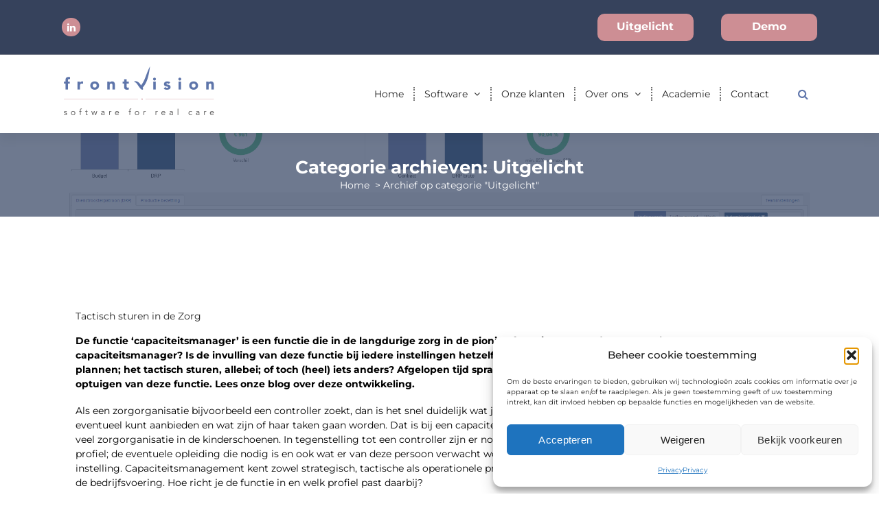

--- FILE ---
content_type: text/html; charset=UTF-8
request_url: https://www.frontvision.nl/category/uitgelicht/
body_size: 33510
content:
<!DOCTYPE html>
<html lang="nl-NL">
	<head>
		<meta charset="UTF-8">
		<meta name="viewport" content="width=device-width, initial-scale=1">
		<link rel="profile" href="https://gmpg.org/xfn/11">
		
		<meta name='robots' content='index, follow, max-image-preview:large, max-snippet:-1, max-video-preview:-1' />

	<!-- This site is optimized with the Yoast SEO plugin v26.8 - https://yoast.com/product/yoast-seo-wordpress/ -->
	<title>Uitgelicht Archieven - Frontvision</title>
	<link rel="canonical" href="https://www.frontvision.nl/category/uitgelicht/" />
	<meta property="og:locale" content="nl_NL" />
	<meta property="og:type" content="article" />
	<meta property="og:title" content="Uitgelicht Archieven - Frontvision" />
	<meta property="og:url" content="https://www.frontvision.nl/category/uitgelicht/" />
	<meta property="og:site_name" content="Frontvision" />
	<meta name="twitter:card" content="summary_large_image" />
	<script type="application/ld+json" class="yoast-schema-graph">{"@context":"https://schema.org","@graph":[{"@type":"CollectionPage","@id":"https://www.frontvision.nl/category/uitgelicht/","url":"https://www.frontvision.nl/category/uitgelicht/","name":"Uitgelicht Archieven - Frontvision","isPartOf":{"@id":"https://www.frontvision.nl/#website"},"breadcrumb":{"@id":"https://www.frontvision.nl/category/uitgelicht/#breadcrumb"},"inLanguage":"nl-NL"},{"@type":"BreadcrumbList","@id":"https://www.frontvision.nl/category/uitgelicht/#breadcrumb","itemListElement":[{"@type":"ListItem","position":1,"name":"Capaciteitsmanagement","item":"https://www.frontvision.nl/"},{"@type":"ListItem","position":2,"name":"Uitgelicht"}]},{"@type":"WebSite","@id":"https://www.frontvision.nl/#website","url":"https://www.frontvision.nl/","name":"Frontvision","description":"capaciteitsmanagement dbc drp planning zorg capaciteitsplanner","publisher":{"@id":"https://www.frontvision.nl/#organization"},"potentialAction":[{"@type":"SearchAction","target":{"@type":"EntryPoint","urlTemplate":"https://www.frontvision.nl/?s={search_term_string}"},"query-input":{"@type":"PropertyValueSpecification","valueRequired":true,"valueName":"search_term_string"}}],"inLanguage":"nl-NL"},{"@type":"Organization","@id":"https://www.frontvision.nl/#organization","name":"Frontvision","url":"https://www.frontvision.nl/","logo":{"@type":"ImageObject","inLanguage":"nl-NL","@id":"https://www.frontvision.nl/#/schema/logo/image/","url":"https://www.frontvision.nl/wp-content/uploads/2021/01/210107-FRVI-logo_transparant-small-1.png","contentUrl":"https://www.frontvision.nl/wp-content/uploads/2021/01/210107-FRVI-logo_transparant-small-1.png","width":228,"height":77,"caption":"Frontvision"},"image":{"@id":"https://www.frontvision.nl/#/schema/logo/image/"},"sameAs":["https://nl.linkedin.com/company/front-vision"]}]}</script>
	<!-- / Yoast SEO plugin. -->


<link rel="preload" as="font" href="https://www.frontvision.nl/wp-content/fontsplugin/montserrat/JTUQjIg1_i6t8kCHKm459WxRxC7mw9c.woff2" crossorigin>
<link rel="preload" as="font" href="https://www.frontvision.nl/wp-content/fontsplugin/montserrat/JTUQjIg1_i6t8kCHKm459WxRzS7mw9c.woff2" crossorigin>
<link rel="preload" as="font" href="https://www.frontvision.nl/wp-content/fontsplugin/montserrat/JTUQjIg1_i6t8kCHKm459WxRxi7mw9c.woff2" crossorigin>
<link rel="preload" as="font" href="https://www.frontvision.nl/wp-content/fontsplugin/montserrat/JTUQjIg1_i6t8kCHKm459WxRxy7mw9c.woff2" crossorigin>
<link rel="preload" as="font" href="https://www.frontvision.nl/wp-content/fontsplugin/montserrat/JTUQjIg1_i6t8kCHKm459WxRyS7m.woff2" crossorigin>
<link rel="preload" as="font" href="https://www.frontvision.nl/wp-content/fontsplugin/montserrat/JTUSjIg1_i6t8kCHKm459WRhyzbi.woff2" crossorigin>
<link rel="preload" as="font" href="https://www.frontvision.nl/wp-content/fontsplugin/montserrat/JTUSjIg1_i6t8kCHKm459W1hyzbi.woff2" crossorigin>
<link rel="preload" as="font" href="https://www.frontvision.nl/wp-content/fontsplugin/montserrat/JTUSjIg1_i6t8kCHKm459WZhyzbi.woff2" crossorigin>
<link rel="preload" as="font" href="https://www.frontvision.nl/wp-content/fontsplugin/montserrat/JTUSjIg1_i6t8kCHKm459Wdhyzbi.woff2" crossorigin>
<link rel="preload" as="font" href="https://www.frontvision.nl/wp-content/fontsplugin/montserrat/JTUSjIg1_i6t8kCHKm459Wlhyw.woff2" crossorigin>
<link rel='dns-prefetch' href='//hcaptcha.com' />
<link rel="alternate" type="application/rss+xml" title="Frontvision &raquo; feed" href="https://www.frontvision.nl/feed/" />
<link rel="alternate" type="application/rss+xml" title="Frontvision &raquo; reacties feed" href="https://www.frontvision.nl/comments/feed/" />
<link rel="alternate" type="application/rss+xml" title="Frontvision &raquo; Uitgelicht categorie feed" href="https://www.frontvision.nl/category/uitgelicht/feed/" />
<style id='wp-img-auto-sizes-contain-inline-css' type='text/css'>
img:is([sizes=auto i],[sizes^="auto," i]){contain-intrinsic-size:3000px 1500px}
/*# sourceURL=wp-img-auto-sizes-contain-inline-css */
</style>
<link rel='stylesheet' id='pt-cv-public-style-css' href='https://www.frontvision.nl/wp-content/plugins/content-views-query-and-display-post-page/public/assets/css/cv.css?ver=4.2.1' type='text/css' media='all' />
<style id='wp-block-library-inline-css' type='text/css'>
:root{--wp-block-synced-color:#7a00df;--wp-block-synced-color--rgb:122,0,223;--wp-bound-block-color:var(--wp-block-synced-color);--wp-editor-canvas-background:#ddd;--wp-admin-theme-color:#007cba;--wp-admin-theme-color--rgb:0,124,186;--wp-admin-theme-color-darker-10:#006ba1;--wp-admin-theme-color-darker-10--rgb:0,107,160.5;--wp-admin-theme-color-darker-20:#005a87;--wp-admin-theme-color-darker-20--rgb:0,90,135;--wp-admin-border-width-focus:2px}@media (min-resolution:192dpi){:root{--wp-admin-border-width-focus:1.5px}}.wp-element-button{cursor:pointer}:root .has-very-light-gray-background-color{background-color:#eee}:root .has-very-dark-gray-background-color{background-color:#313131}:root .has-very-light-gray-color{color:#eee}:root .has-very-dark-gray-color{color:#313131}:root .has-vivid-green-cyan-to-vivid-cyan-blue-gradient-background{background:linear-gradient(135deg,#00d084,#0693e3)}:root .has-purple-crush-gradient-background{background:linear-gradient(135deg,#34e2e4,#4721fb 50%,#ab1dfe)}:root .has-hazy-dawn-gradient-background{background:linear-gradient(135deg,#faaca8,#dad0ec)}:root .has-subdued-olive-gradient-background{background:linear-gradient(135deg,#fafae1,#67a671)}:root .has-atomic-cream-gradient-background{background:linear-gradient(135deg,#fdd79a,#004a59)}:root .has-nightshade-gradient-background{background:linear-gradient(135deg,#330968,#31cdcf)}:root .has-midnight-gradient-background{background:linear-gradient(135deg,#020381,#2874fc)}:root{--wp--preset--font-size--normal:16px;--wp--preset--font-size--huge:42px}.has-regular-font-size{font-size:1em}.has-larger-font-size{font-size:2.625em}.has-normal-font-size{font-size:var(--wp--preset--font-size--normal)}.has-huge-font-size{font-size:var(--wp--preset--font-size--huge)}.has-text-align-center{text-align:center}.has-text-align-left{text-align:left}.has-text-align-right{text-align:right}.has-fit-text{white-space:nowrap!important}#end-resizable-editor-section{display:none}.aligncenter{clear:both}.items-justified-left{justify-content:flex-start}.items-justified-center{justify-content:center}.items-justified-right{justify-content:flex-end}.items-justified-space-between{justify-content:space-between}.screen-reader-text{border:0;clip-path:inset(50%);height:1px;margin:-1px;overflow:hidden;padding:0;position:absolute;width:1px;word-wrap:normal!important}.screen-reader-text:focus{background-color:#ddd;clip-path:none;color:#444;display:block;font-size:1em;height:auto;left:5px;line-height:normal;padding:15px 23px 14px;text-decoration:none;top:5px;width:auto;z-index:100000}html :where(.has-border-color){border-style:solid}html :where([style*=border-top-color]){border-top-style:solid}html :where([style*=border-right-color]){border-right-style:solid}html :where([style*=border-bottom-color]){border-bottom-style:solid}html :where([style*=border-left-color]){border-left-style:solid}html :where([style*=border-width]){border-style:solid}html :where([style*=border-top-width]){border-top-style:solid}html :where([style*=border-right-width]){border-right-style:solid}html :where([style*=border-bottom-width]){border-bottom-style:solid}html :where([style*=border-left-width]){border-left-style:solid}html :where(img[class*=wp-image-]){height:auto;max-width:100%}:where(figure){margin:0 0 1em}html :where(.is-position-sticky){--wp-admin--admin-bar--position-offset:var(--wp-admin--admin-bar--height,0px)}@media screen and (max-width:600px){html :where(.is-position-sticky){--wp-admin--admin-bar--position-offset:0px}}

/*# sourceURL=wp-block-library-inline-css */
</style><style id='wp-block-categories-inline-css' type='text/css'>
.wp-block-categories{box-sizing:border-box}.wp-block-categories.alignleft{margin-right:2em}.wp-block-categories.alignright{margin-left:2em}.wp-block-categories.wp-block-categories-dropdown.aligncenter{text-align:center}.wp-block-categories .wp-block-categories__label{display:block;width:100%}
/*# sourceURL=https://www.frontvision.nl/wp-includes/blocks/categories/style.min.css */
</style>
<style id='wp-block-columns-inline-css' type='text/css'>
.wp-block-columns{box-sizing:border-box;display:flex;flex-wrap:wrap!important}@media (min-width:782px){.wp-block-columns{flex-wrap:nowrap!important}}.wp-block-columns{align-items:normal!important}.wp-block-columns.are-vertically-aligned-top{align-items:flex-start}.wp-block-columns.are-vertically-aligned-center{align-items:center}.wp-block-columns.are-vertically-aligned-bottom{align-items:flex-end}@media (max-width:781px){.wp-block-columns:not(.is-not-stacked-on-mobile)>.wp-block-column{flex-basis:100%!important}}@media (min-width:782px){.wp-block-columns:not(.is-not-stacked-on-mobile)>.wp-block-column{flex-basis:0;flex-grow:1}.wp-block-columns:not(.is-not-stacked-on-mobile)>.wp-block-column[style*=flex-basis]{flex-grow:0}}.wp-block-columns.is-not-stacked-on-mobile{flex-wrap:nowrap!important}.wp-block-columns.is-not-stacked-on-mobile>.wp-block-column{flex-basis:0;flex-grow:1}.wp-block-columns.is-not-stacked-on-mobile>.wp-block-column[style*=flex-basis]{flex-grow:0}:where(.wp-block-columns){margin-bottom:1.75em}:where(.wp-block-columns.has-background){padding:1.25em 2.375em}.wp-block-column{flex-grow:1;min-width:0;overflow-wrap:break-word;word-break:break-word}.wp-block-column.is-vertically-aligned-top{align-self:flex-start}.wp-block-column.is-vertically-aligned-center{align-self:center}.wp-block-column.is-vertically-aligned-bottom{align-self:flex-end}.wp-block-column.is-vertically-aligned-stretch{align-self:stretch}.wp-block-column.is-vertically-aligned-bottom,.wp-block-column.is-vertically-aligned-center,.wp-block-column.is-vertically-aligned-top{width:100%}
/*# sourceURL=https://www.frontvision.nl/wp-includes/blocks/columns/style.min.css */
</style>
<style id='wp-block-group-inline-css' type='text/css'>
.wp-block-group{box-sizing:border-box}:where(.wp-block-group.wp-block-group-is-layout-constrained){position:relative}
/*# sourceURL=https://www.frontvision.nl/wp-includes/blocks/group/style.min.css */
</style>
<style id='global-styles-inline-css' type='text/css'>
:root{--wp--preset--aspect-ratio--square: 1;--wp--preset--aspect-ratio--4-3: 4/3;--wp--preset--aspect-ratio--3-4: 3/4;--wp--preset--aspect-ratio--3-2: 3/2;--wp--preset--aspect-ratio--2-3: 2/3;--wp--preset--aspect-ratio--16-9: 16/9;--wp--preset--aspect-ratio--9-16: 9/16;--wp--preset--color--black: #000000;--wp--preset--color--cyan-bluish-gray: #abb8c3;--wp--preset--color--white: #ffffff;--wp--preset--color--pale-pink: #f78da7;--wp--preset--color--vivid-red: #cf2e2e;--wp--preset--color--luminous-vivid-orange: #ff6900;--wp--preset--color--luminous-vivid-amber: #fcb900;--wp--preset--color--light-green-cyan: #7bdcb5;--wp--preset--color--vivid-green-cyan: #00d084;--wp--preset--color--pale-cyan-blue: #8ed1fc;--wp--preset--color--vivid-cyan-blue: #0693e3;--wp--preset--color--vivid-purple: #9b51e0;--wp--preset--gradient--vivid-cyan-blue-to-vivid-purple: linear-gradient(135deg,rgb(6,147,227) 0%,rgb(155,81,224) 100%);--wp--preset--gradient--light-green-cyan-to-vivid-green-cyan: linear-gradient(135deg,rgb(122,220,180) 0%,rgb(0,208,130) 100%);--wp--preset--gradient--luminous-vivid-amber-to-luminous-vivid-orange: linear-gradient(135deg,rgb(252,185,0) 0%,rgb(255,105,0) 100%);--wp--preset--gradient--luminous-vivid-orange-to-vivid-red: linear-gradient(135deg,rgb(255,105,0) 0%,rgb(207,46,46) 100%);--wp--preset--gradient--very-light-gray-to-cyan-bluish-gray: linear-gradient(135deg,rgb(238,238,238) 0%,rgb(169,184,195) 100%);--wp--preset--gradient--cool-to-warm-spectrum: linear-gradient(135deg,rgb(74,234,220) 0%,rgb(151,120,209) 20%,rgb(207,42,186) 40%,rgb(238,44,130) 60%,rgb(251,105,98) 80%,rgb(254,248,76) 100%);--wp--preset--gradient--blush-light-purple: linear-gradient(135deg,rgb(255,206,236) 0%,rgb(152,150,240) 100%);--wp--preset--gradient--blush-bordeaux: linear-gradient(135deg,rgb(254,205,165) 0%,rgb(254,45,45) 50%,rgb(107,0,62) 100%);--wp--preset--gradient--luminous-dusk: linear-gradient(135deg,rgb(255,203,112) 0%,rgb(199,81,192) 50%,rgb(65,88,208) 100%);--wp--preset--gradient--pale-ocean: linear-gradient(135deg,rgb(255,245,203) 0%,rgb(182,227,212) 50%,rgb(51,167,181) 100%);--wp--preset--gradient--electric-grass: linear-gradient(135deg,rgb(202,248,128) 0%,rgb(113,206,126) 100%);--wp--preset--gradient--midnight: linear-gradient(135deg,rgb(2,3,129) 0%,rgb(40,116,252) 100%);--wp--preset--font-size--small: 13px;--wp--preset--font-size--medium: 20px;--wp--preset--font-size--large: 36px;--wp--preset--font-size--x-large: 42px;--wp--preset--font-family--montserrat: Montserrat;--wp--preset--spacing--20: 0.44rem;--wp--preset--spacing--30: 0.67rem;--wp--preset--spacing--40: 1rem;--wp--preset--spacing--50: 1.5rem;--wp--preset--spacing--60: 2.25rem;--wp--preset--spacing--70: 3.38rem;--wp--preset--spacing--80: 5.06rem;--wp--preset--shadow--natural: 6px 6px 9px rgba(0, 0, 0, 0.2);--wp--preset--shadow--deep: 12px 12px 50px rgba(0, 0, 0, 0.4);--wp--preset--shadow--sharp: 6px 6px 0px rgba(0, 0, 0, 0.2);--wp--preset--shadow--outlined: 6px 6px 0px -3px rgb(255, 255, 255), 6px 6px rgb(0, 0, 0);--wp--preset--shadow--crisp: 6px 6px 0px rgb(0, 0, 0);}:where(.is-layout-flex){gap: 0.5em;}:where(.is-layout-grid){gap: 0.5em;}body .is-layout-flex{display: flex;}.is-layout-flex{flex-wrap: wrap;align-items: center;}.is-layout-flex > :is(*, div){margin: 0;}body .is-layout-grid{display: grid;}.is-layout-grid > :is(*, div){margin: 0;}:where(.wp-block-columns.is-layout-flex){gap: 2em;}:where(.wp-block-columns.is-layout-grid){gap: 2em;}:where(.wp-block-post-template.is-layout-flex){gap: 1.25em;}:where(.wp-block-post-template.is-layout-grid){gap: 1.25em;}.has-black-color{color: var(--wp--preset--color--black) !important;}.has-cyan-bluish-gray-color{color: var(--wp--preset--color--cyan-bluish-gray) !important;}.has-white-color{color: var(--wp--preset--color--white) !important;}.has-pale-pink-color{color: var(--wp--preset--color--pale-pink) !important;}.has-vivid-red-color{color: var(--wp--preset--color--vivid-red) !important;}.has-luminous-vivid-orange-color{color: var(--wp--preset--color--luminous-vivid-orange) !important;}.has-luminous-vivid-amber-color{color: var(--wp--preset--color--luminous-vivid-amber) !important;}.has-light-green-cyan-color{color: var(--wp--preset--color--light-green-cyan) !important;}.has-vivid-green-cyan-color{color: var(--wp--preset--color--vivid-green-cyan) !important;}.has-pale-cyan-blue-color{color: var(--wp--preset--color--pale-cyan-blue) !important;}.has-vivid-cyan-blue-color{color: var(--wp--preset--color--vivid-cyan-blue) !important;}.has-vivid-purple-color{color: var(--wp--preset--color--vivid-purple) !important;}.has-black-background-color{background-color: var(--wp--preset--color--black) !important;}.has-cyan-bluish-gray-background-color{background-color: var(--wp--preset--color--cyan-bluish-gray) !important;}.has-white-background-color{background-color: var(--wp--preset--color--white) !important;}.has-pale-pink-background-color{background-color: var(--wp--preset--color--pale-pink) !important;}.has-vivid-red-background-color{background-color: var(--wp--preset--color--vivid-red) !important;}.has-luminous-vivid-orange-background-color{background-color: var(--wp--preset--color--luminous-vivid-orange) !important;}.has-luminous-vivid-amber-background-color{background-color: var(--wp--preset--color--luminous-vivid-amber) !important;}.has-light-green-cyan-background-color{background-color: var(--wp--preset--color--light-green-cyan) !important;}.has-vivid-green-cyan-background-color{background-color: var(--wp--preset--color--vivid-green-cyan) !important;}.has-pale-cyan-blue-background-color{background-color: var(--wp--preset--color--pale-cyan-blue) !important;}.has-vivid-cyan-blue-background-color{background-color: var(--wp--preset--color--vivid-cyan-blue) !important;}.has-vivid-purple-background-color{background-color: var(--wp--preset--color--vivid-purple) !important;}.has-black-border-color{border-color: var(--wp--preset--color--black) !important;}.has-cyan-bluish-gray-border-color{border-color: var(--wp--preset--color--cyan-bluish-gray) !important;}.has-white-border-color{border-color: var(--wp--preset--color--white) !important;}.has-pale-pink-border-color{border-color: var(--wp--preset--color--pale-pink) !important;}.has-vivid-red-border-color{border-color: var(--wp--preset--color--vivid-red) !important;}.has-luminous-vivid-orange-border-color{border-color: var(--wp--preset--color--luminous-vivid-orange) !important;}.has-luminous-vivid-amber-border-color{border-color: var(--wp--preset--color--luminous-vivid-amber) !important;}.has-light-green-cyan-border-color{border-color: var(--wp--preset--color--light-green-cyan) !important;}.has-vivid-green-cyan-border-color{border-color: var(--wp--preset--color--vivid-green-cyan) !important;}.has-pale-cyan-blue-border-color{border-color: var(--wp--preset--color--pale-cyan-blue) !important;}.has-vivid-cyan-blue-border-color{border-color: var(--wp--preset--color--vivid-cyan-blue) !important;}.has-vivid-purple-border-color{border-color: var(--wp--preset--color--vivid-purple) !important;}.has-vivid-cyan-blue-to-vivid-purple-gradient-background{background: var(--wp--preset--gradient--vivid-cyan-blue-to-vivid-purple) !important;}.has-light-green-cyan-to-vivid-green-cyan-gradient-background{background: var(--wp--preset--gradient--light-green-cyan-to-vivid-green-cyan) !important;}.has-luminous-vivid-amber-to-luminous-vivid-orange-gradient-background{background: var(--wp--preset--gradient--luminous-vivid-amber-to-luminous-vivid-orange) !important;}.has-luminous-vivid-orange-to-vivid-red-gradient-background{background: var(--wp--preset--gradient--luminous-vivid-orange-to-vivid-red) !important;}.has-very-light-gray-to-cyan-bluish-gray-gradient-background{background: var(--wp--preset--gradient--very-light-gray-to-cyan-bluish-gray) !important;}.has-cool-to-warm-spectrum-gradient-background{background: var(--wp--preset--gradient--cool-to-warm-spectrum) !important;}.has-blush-light-purple-gradient-background{background: var(--wp--preset--gradient--blush-light-purple) !important;}.has-blush-bordeaux-gradient-background{background: var(--wp--preset--gradient--blush-bordeaux) !important;}.has-luminous-dusk-gradient-background{background: var(--wp--preset--gradient--luminous-dusk) !important;}.has-pale-ocean-gradient-background{background: var(--wp--preset--gradient--pale-ocean) !important;}.has-electric-grass-gradient-background{background: var(--wp--preset--gradient--electric-grass) !important;}.has-midnight-gradient-background{background: var(--wp--preset--gradient--midnight) !important;}.has-small-font-size{font-size: var(--wp--preset--font-size--small) !important;}.has-medium-font-size{font-size: var(--wp--preset--font-size--medium) !important;}.has-large-font-size{font-size: var(--wp--preset--font-size--large) !important;}.has-x-large-font-size{font-size: var(--wp--preset--font-size--x-large) !important;}.has-montserrat-font-family{font-family: var(--wp--preset--font-family--montserrat) !important;}
:where(.wp-block-columns.is-layout-flex){gap: 2em;}:where(.wp-block-columns.is-layout-grid){gap: 2em;}
/*# sourceURL=global-styles-inline-css */
</style>
<style id='core-block-supports-inline-css' type='text/css'>
.wp-container-core-columns-is-layout-9d6595d7{flex-wrap:nowrap;}
/*# sourceURL=core-block-supports-inline-css */
</style>

<style id='classic-theme-styles-inline-css' type='text/css'>
/*! This file is auto-generated */
.wp-block-button__link{color:#fff;background-color:#32373c;border-radius:9999px;box-shadow:none;text-decoration:none;padding:calc(.667em + 2px) calc(1.333em + 2px);font-size:1.125em}.wp-block-file__button{background:#32373c;color:#fff;text-decoration:none}
/*# sourceURL=/wp-includes/css/classic-themes.min.css */
</style>
<link rel='stylesheet' id='cmplz-general-css' href='https://www.frontvision.nl/wp-content/plugins/complianz-gdpr/assets/css/cookieblocker.min.css?ver=1765985309' type='text/css' media='all' />
<link rel='stylesheet' id='owl-theme-default-min-css' href='https://www.frontvision.nl/wp-content/themes/avril/assets/css/owl.theme.default.min.css?ver=6.9' type='text/css' media='all' />
<link rel='stylesheet' id='font-awesome-css' href='https://www.frontvision.nl/wp-content/themes/avril/assets/css/fonts/font-awesome/css/font-awesome.min.css?ver=6.9' type='text/css' media='all' />
<link rel='stylesheet' id='avril-editor-style-css' href='https://www.frontvision.nl/wp-content/themes/avril/assets/css/editor-style.css?ver=6.9' type='text/css' media='all' />
<link rel='stylesheet' id='avril-default-css' href='https://www.frontvision.nl/wp-content/themes/avril/assets/css/color/default.css?ver=6.9' type='text/css' media='all' />
<link rel='stylesheet' id='avril-theme-css-css' href='https://www.frontvision.nl/wp-content/themes/avril/assets/css/theme.css?ver=6.9' type='text/css' media='all' />
<link rel='stylesheet' id='avril-menus-css' href='https://www.frontvision.nl/wp-content/themes/avril/assets/css/menu.css?ver=6.9' type='text/css' media='all' />
<link rel='stylesheet' id='avril-widgets-css' href='https://www.frontvision.nl/wp-content/themes/avril/assets/css/widgets.css?ver=6.9' type='text/css' media='all' />
<link rel='stylesheet' id='avril-main-css' href='https://www.frontvision.nl/wp-content/themes/avril/assets/css/main.css?ver=6.9' type='text/css' media='all' />
<link rel='stylesheet' id='avril-media-query-css' href='https://www.frontvision.nl/wp-content/themes/avril/assets/css/responsive.css?ver=6.9' type='text/css' media='all' />
<link rel='stylesheet' id='avril-style-css' href='https://www.frontvision.nl/wp-content/themes/avril/style.css?ver=6.9' type='text/css' media='all' />
<style id='avril-style-inline-css' type='text/css'>
.breadcrumb-content {
					min-height: 120px;
				}
.breadcrumb-area {
					background-image: url(https://www.frontvision.nl/wp-content/uploads/2021/01/DRP-1.png);
					background-attachment: fixed;
				}

.logo img, .mobile-logo img {
					max-width: 228px;
				}
 body{ 
			font-size: 14px;
			line-height: 1.5;
			text-transform: inherit;
			font-style: inherit;
		}
 h1{ 
				font-size: 30px;
				line-height: 1.2;
				text-transform: inherit;
				font-style: inherit;
			}
 h2{ 
				font-size: 26px;
				line-height: ;
				text-transform: inherit;
				font-style: inherit;
			}
 h3{ 
				font-size: 24px;
				line-height: ;
				text-transform: inherit;
				font-style: inherit;
			}
 h4{ 
				font-size: 22px;
				line-height: ;
				text-transform: inherit;
				font-style: inherit;
			}
 h5{ 
				font-size: 18px;
				line-height: ;
				text-transform: inherit;
				font-style: inherit;
			}
 h6{ 
				font-size: 14px;
				line-height: ;
				text-transform: inherit;
				font-style: inherit;
			}
.theme-slider:after {
					opacity: 0.7;
					background: #000000;
				}

/*# sourceURL=avril-style-inline-css */
</style>
<link rel='stylesheet' id='animate-css' href='https://www.frontvision.nl/wp-content/plugins/clever-fox//inc/assets/css/animate.css?ver=3.5.2' type='text/css' media='all' />
<link rel='stylesheet' id='owl-carousel-min-css' href='https://www.frontvision.nl/wp-content/plugins/clever-fox//inc/assets/css/owl.carousel.min.css?ver=2.2.1' type='text/css' media='all' />
<link rel='stylesheet' id='olympus-google-fonts-css' href='https://www.frontvision.nl/wp-content/fontsplugin/a075125d3bfb6793c64f1621366feccb.css?ver=4.0.0' type='text/css' media='all' />
<script type="text/javascript" src="https://www.frontvision.nl/wp-content/plugins/google-analytics-for-wordpress/assets/js/frontend-gtag.min.js?ver=9.11.1" id="monsterinsights-frontend-script-js" async="async" data-wp-strategy="async"></script>
<script data-cfasync="false" data-wpfc-render="false" type="text/javascript" id='monsterinsights-frontend-script-js-extra'>/* <![CDATA[ */
var monsterinsights_frontend = {"js_events_tracking":"true","download_extensions":"doc,pdf,ppt,zip,xls,docx,pptx,xlsx","inbound_paths":"[{\"path\":\"\\\/go\\\/\",\"label\":\"affiliate\"},{\"path\":\"\\\/recommend\\\/\",\"label\":\"affiliate\"}]","home_url":"https:\/\/www.frontvision.nl","hash_tracking":"false","v4_id":"G-RXFHWDF5RH"};/* ]]> */
</script>
<script type="text/javascript" src="https://www.frontvision.nl/wp-includes/js/jquery/jquery.min.js?ver=3.7.1" id="jquery-core-js"></script>
<script type="text/javascript" src="https://www.frontvision.nl/wp-includes/js/jquery/jquery-migrate.min.js?ver=3.4.1" id="jquery-migrate-js"></script>
<link rel="https://api.w.org/" href="https://www.frontvision.nl/wp-json/" /><link rel="alternate" title="JSON" type="application/json" href="https://www.frontvision.nl/wp-json/wp/v2/categories/43" /><link rel="EditURI" type="application/rsd+xml" title="RSD" href="https://www.frontvision.nl/xmlrpc.php?rsd" />
<meta name="generator" content="WordPress 6.9" />
<!-- HFCM by 99 Robots - Snippet # 2: Post section onload hide -->
<style>
	#post-section, #blog-section{
		visibility: hidden;
	}
	.wpforms-container{
		visibility: hidden;
	}
</style>

<script>
	jQuery('.wpforms-container').css({ opacity: 0 });
</script>
<!-- /end HFCM by 99 Robots -->
		<script type="text/javascript">
			var StrCPVisits_page_data = {
				'abort' : 'false',
				'title' : 'Categorie: Uitgelicht',
			};
		</script>
		<style>/* CSS added by WP Meta and Date Remover*/.entry-meta {display:none !important;}
	.home .entry-meta { display: none; }
	.entry-footer {display:none !important;}
	.home .entry-footer { display: none; }</style><style>
.h-captcha{position:relative;display:block;margin-bottom:2rem;padding:0;clear:both}.h-captcha[data-size="normal"]{width:302px;height:76px}.h-captcha[data-size="compact"]{width:158px;height:138px}.h-captcha[data-size="invisible"]{display:none}.h-captcha iframe{z-index:1}.h-captcha::before{content:"";display:block;position:absolute;top:0;left:0;background:url(https://www.frontvision.nl/wp-content/plugins/hcaptcha-for-forms-and-more/assets/images/hcaptcha-div-logo.svg) no-repeat;border:1px solid #fff0;border-radius:4px;box-sizing:border-box}.h-captcha::after{content:"The hCaptcha loading is delayed until user interaction.";font-family:-apple-system,system-ui,BlinkMacSystemFont,"Segoe UI",Roboto,Oxygen,Ubuntu,"Helvetica Neue",Arial,sans-serif;font-size:10px;font-weight:500;position:absolute;top:0;bottom:0;left:0;right:0;box-sizing:border-box;color:#bf1722;opacity:0}.h-captcha:not(:has(iframe))::after{animation:hcap-msg-fade-in .3s ease forwards;animation-delay:2s}.h-captcha:has(iframe)::after{animation:none;opacity:0}@keyframes hcap-msg-fade-in{to{opacity:1}}.h-captcha[data-size="normal"]::before{width:302px;height:76px;background-position:93.8% 28%}.h-captcha[data-size="normal"]::after{width:302px;height:76px;display:flex;flex-wrap:wrap;align-content:center;line-height:normal;padding:0 75px 0 10px}.h-captcha[data-size="compact"]::before{width:158px;height:138px;background-position:49.9% 78.8%}.h-captcha[data-size="compact"]::after{width:158px;height:138px;text-align:center;line-height:normal;padding:24px 10px 10px 10px}.h-captcha[data-theme="light"]::before,body.is-light-theme .h-captcha[data-theme="auto"]::before,.h-captcha[data-theme="auto"]::before{background-color:#fafafa;border:1px solid #e0e0e0}.h-captcha[data-theme="dark"]::before,body.is-dark-theme .h-captcha[data-theme="auto"]::before,html.wp-dark-mode-active .h-captcha[data-theme="auto"]::before,html.drdt-dark-mode .h-captcha[data-theme="auto"]::before{background-image:url(https://www.frontvision.nl/wp-content/plugins/hcaptcha-for-forms-and-more/assets/images/hcaptcha-div-logo-white.svg);background-repeat:no-repeat;background-color:#333;border:1px solid #f5f5f5}@media (prefers-color-scheme:dark){.h-captcha[data-theme="auto"]::before{background-image:url(https://www.frontvision.nl/wp-content/plugins/hcaptcha-for-forms-and-more/assets/images/hcaptcha-div-logo-white.svg);background-repeat:no-repeat;background-color:#333;border:1px solid #f5f5f5}}.h-captcha[data-theme="custom"]::before{background-color:initial}.h-captcha[data-size="invisible"]::before,.h-captcha[data-size="invisible"]::after{display:none}.h-captcha iframe{position:relative}div[style*="z-index: 2147483647"] div[style*="border-width: 11px"][style*="position: absolute"][style*="pointer-events: none"]{border-style:none}
</style>
			<style>.cmplz-hidden {
					display: none !important;
				}</style>	<style type="text/css">
			.site-title,
		.site-description {
			position: absolute;
			clip: rect(1px, 1px, 1px, 1px);
		}
		</style>
	<style>
div.wpforms-container-full .wpforms-form .h-captcha{position:relative;display:block;margin-bottom:0;padding:0;clear:both}div.wpforms-container-full .wpforms-form .h-captcha[data-size="normal"]{width:302px;height:76px}div.wpforms-container-full .wpforms-form .h-captcha[data-size="compact"]{width:158px;height:138px}div.wpforms-container-full .wpforms-form .h-captcha[data-size="invisible"]{display:none}div.wpforms-container-full .wpforms-form .h-captcha iframe{position:relative}
</style>
<link rel="icon" href="https://www.frontvision.nl/wp-content/uploads/2021/01/cropped-210107-FRVI-icoon_transparant-32x32.png" sizes="32x32" />
<link rel="icon" href="https://www.frontvision.nl/wp-content/uploads/2021/01/cropped-210107-FRVI-icoon_transparant-192x192.png" sizes="192x192" />
<link rel="apple-touch-icon" href="https://www.frontvision.nl/wp-content/uploads/2021/01/cropped-210107-FRVI-icoon_transparant-180x180.png" />
<meta name="msapplication-TileImage" content="https://www.frontvision.nl/wp-content/uploads/2021/01/cropped-210107-FRVI-icoon_transparant-270x270.png" />
		<style type="text/css" id="wp-custom-css">
			:root{
	--sp-primary: #3184DD;
	--sp-primary-dark: #3184DD;
	--sp-secondary: #144070;
}
.footer-dark{
	background-color: #144070;
}

.service-item p,
.av-column-12 p{
	color: #000000;
}
.av-column-12 .heading-default{
	max-width: 950px;
	margin-bottom: 150px;
}

#blog-section .post-content h5.post-title{
	display: none;
}
#blog-section.av-py-default{
	padding: 30px 0 !important;
}

.wpforms-field-label,
h3, 
h4, 
h5 {
	font-size: 14px !important;	
}

.service-home h3, 
.service-home h4, 
.service-home h5 {
	font-size: 20px !important;	
}

.klanten-tabel table{
	background-color: #ffffff;
	margin-top: 100px;
}
.klanten-tabel table td{
	text-align: center;
	border: 1px solid #ffffff;
	margin-bottom: 30px;
}
.klanten-tabel table td img{
	display: block;
	margin-left: auto;
	margin-right: auto;
}
/* start volgens layout elBee */

:root{
	--sp-primary: #5e75ab;
	--sp-primary-dark: #5e75ab;
	--sp-secondary: #5e75ab;
}

.footer-dark{
	background-color: #36425C;
}
#above-header{
	background-color: #36425C;
}
#above-header .fa{
	color: #ffffff;
} 
div.theme-content span.primary-color{
	color:#ffffff;
}
:root span.av-heading.animate-7{
	--sp-primary: #f2f3f6;
	color: #333333;
	margin-top:-7px;
}
:root li{
	--sp-primary: #cd8e94;
}
:root li.info-first,
:root li.info-second,
:root li.info-third{
	--sp-primary: #5e75ab;
	height: 90px;
	margin-top: 20px;
}
:root div.owl-nav{
	--sp-primary: #cd8e94;
}
/* 3 blokken in header */
.contact-area{
	margin-top: -5px;
}
.contact-info span.text{
	font-size: 14px;
}
.contact-info span.title{
	font-size: 12px;
}
.av-column-12 ul.info-wrapper.wow{
	display: none;
}
/* end volgens layout elBee */



@media only screen and (min-width: 700px){
	#slider-section{
		height: 380px;
	}
	#slider-section .owl-item .theme-table{
		overflow: auto;
	}
	#slider-section .owl-stage-outer{
		height: 380px;
	}
	#slider-section .owl-stage{
		height: 360px;
	}
	#slider-section .main-slider .owl-nav{
		margin-bottom: -140px !important;
	}
	#slider-section .av-btn-primary{
		margin-top: -20px;
	}
	#slider-section .av-container .theme-content{
		margin-top: -40px !important;
		margin-bottom: 0px !important;
	}
	#slider-section .main-slider .owl-item .item{
		background-size: cover;
	}
	
	#service-section .heading-default {
		margin-top: 40px;
	}

	div.logo{
		margin-top:-10px;
	}
	
	/* youtube link */
	.is-provider-youtube iframe{
		width: 720px !important;
		height: 405px !important;
	} 
	
}

#slider-section .av-container .theme-content h1 span{
		font-size: 50px;
	
}

@media only screen and (max-width: 500px){

	#slider-section .av-container .theme-content h1 span{
		font-size: 20px !important;
	}
	h1, h2 {
		font-size: 18px !important;
	}
	
	.info-section{
		margin-top: 10px;
		margin-bottom: 10p;
	}
	
	.av-py-default{
		padding: 10px 0;
	}
	
}

.post-items{
	border: 0px solid #ffffff;
	border-bottom: 1px solid #cccccc;
}
/* verberg features images op blog paginas */
#post-section .has-post-thumbnail .post-image{
	display: none;
}
/* featured image width reduce van Post Grid plugin */
.rt-img-holder{
	width:60%;
}
:root .breadcrumb-area{
	--sp-secondary-dark: #3E4C6A;
}
.breadcrumb-area{
	/* background-attachment: fixed; */
	background-repeat: no-repeat;
	background-size: 85%;
	background-position: center;
}
/*
#breadcrumb-section .av-container .breadcrumb-list{
	display: none;
}
*/
/* post meta zoals  auteur en reactie icons */
.post-meta.down{
	display: none;
}

#cta-section .av-columns-area{
	margin-top: 40px;
}

.pt-cv-readmore{
	background-color: #cd8e94 !important;
	border-color: #cd8e94 !important;
}
img.pt-cv-thumbnail{
	width: 50% !important;
	height: 50% !important;
}

.theme-slider .av-container h1,
.theme-slider .av-container h1 span{
	font-size: 45px !important;
}

/* youtube video maximaal */
.iframe-container-youtube{
	position: relative;
	width: 100%;
	padding-bottom: 56.25%;
	height: 0;
}
.iframe-container-youtube iframe{
	position: absolute;
	top: 0;
	left: 0;
	width: 100%;
	height: 100%;
}

.wpcp-single-item{
	border: 0px solid #cccccc !important;
}
		</style>
			<!-- Fonts Plugin CSS - https://fontsplugin.com/ -->
	<style>
		:root {
--font-base: Montserrat;
}
body, #content, .entry-content, .post-content, .page-content, .post-excerpt, .entry-summary, .entry-excerpt, .widget-area, .widget, .sidebar, #sidebar, footer, .footer, #footer, .site-footer {
font-family: "Montserrat";
font-style: normal;
 }
@media only screen and (max-width: 800px) {
 }
@media only screen and (max-width: 800px) {
 }
@media only screen and (max-width: 400px) {
 }
@media only screen and (max-width: 400px) {
 }
	</style>
	<!-- Fonts Plugin CSS -->
		</head>


<body data-cmplz=1 class="archive category category-uitgelicht category-43 wp-custom-logo wp-theme-avril dpt hfeed">
<div id="page" class="site">
	<a class="skip-link screen-reader-text" href="#content">Spring naar inhoud</a>
	
	    <!--===// Start: Header
    =================================-->

<header id="header-section" class="header header-one">
		        <!--===// Start: Header Above
        =================================-->
			<div id="above-header" class="header-above-info d-av-block d-none wow fadeInDown">
				<div class="header-widget">
					<div class="av-container">
						<div class="av-columns-area">
								<div class="av-column-5">
									<div class="widget-left text-av-left text-center">
																					<aside class="widget widget_social_widget">
												<ul>
																											<li><a href="https://www.linkedin.com/company/front-vision/"><i class="fa fa-linkedin"></i></a></li>
																									</ul>
											</aside>
																			</div>
								</div>
								<div class="av-column-7">
									<div class="widget-right text-av-right text-center"> 
																														
										
																			
									</div>	
								</div>
						</div>
					</div>
				</div>
			</div>	
        <!--===// End: Header Top
        =================================-->   
	
		<div class="navigator-wrapper">
			<!--===// Start: Mobile Toggle
			=================================-->
			<div class="theme-mobile-nav sticky-nav "> 
				<div class="av-container">
					<div class="av-columns-area">
						<div class="av-column-12">
							<div class="theme-mobile-menu">
								<div class="mobile-logo">
									<div class="logo">
										<a href="https://www.frontvision.nl/" class="custom-logo-link" rel="home"><img width="228" height="77" src="https://www.frontvision.nl/wp-content/uploads/2021/01/210107-FRVI-logo_transparant-small-1.png" class="custom-logo" alt="Frontvision" decoding="async" /></a>																						<p class="site-description">capaciteitsmanagement dbc drp planning zorg capaciteitsplanner</p>
																			</div>
								</div>
								<div class="menu-toggle-wrap">
									<div class="mobile-menu-right"></div>
									<div class="hamburger-menu">
										<button type="button" class="menu-toggle">
											<div class="top-bun"></div>
											<div class="meat"></div>
											<div class="bottom-bun"></div>
										</button>
									</div>
								</div>
								<div id="mobile-m" class="mobile-menu">
									<button type="button" class="header-close-menu close-style"></button>
								</div>
																	<div class="headtop-mobi">
										<button type="button" class="header-above-toggle"><span></span></button>
									</div>
																<div id="mob-h-top" class="mobi-head-top"></div>
							</div>
						</div>
					</div>
				</div>        
			</div>
			<!--===// End: Mobile Toggle
			=================================-->

			<!--===// Start: Navigation
			=================================-->
			<div class="nav-area d-none d-av-block">
				<div class="navbar-area sticky-nav ">
					<div class="av-container">
						<div class="av-columns-area">
							<div class="av-column-2 my-auto">
								<div class="logo">
									<a href="https://www.frontvision.nl/" class="custom-logo-link" rel="home"><img width="228" height="77" src="https://www.frontvision.nl/wp-content/uploads/2021/01/210107-FRVI-logo_transparant-small-1.png" class="custom-logo" alt="Frontvision" decoding="async" /></a>																				<p class="site-description">capaciteitsmanagement dbc drp planning zorg capaciteitsplanner</p>
																	</div>
							</div>
							<div class="av-column-10 my-auto">
								<div class="theme-menu">
									<nav class="menubar">
										 <ul id="menu-menu-main" class="menu-wrap"><li itemscope="itemscope" itemtype="https://www.schema.org/SiteNavigationElement" id="menu-item-83" class="menu-item menu-item-type-post_type menu-item-object-page menu-item-home menu-item-83 nav-item"><a title="Home" href="https://www.frontvision.nl/" class="nav-link">Home</a></li>
<li itemscope="itemscope" itemtype="https://www.schema.org/SiteNavigationElement" id="menu-item-265" class="menu-item menu-item-type-post_type menu-item-object-page menu-item-has-children dropdown menu-item-265 nav-item"><a title="Software" href="https://www.frontvision.nl/software/" class="nav-link">Software</a>
<span class='mobile-toggler d-av-none'><button type='button' class='fa fa-chevron-right' aria-label='Mobile Toggler'></button></span><ul class="dropdown-menu"  role="menu">
	<li itemscope="itemscope" itemtype="https://www.schema.org/SiteNavigationElement" id="menu-item-1065" class="menu-item menu-item-type-post_type menu-item-object-page menu-item-1065 nav-item"><a title="DRP – Capaciteitsmanagement" href="https://www.frontvision.nl/drp-capaciteitsmanagement/" class="dropdown-item">DRP – Capaciteitsmanagement</a></li>
	<li itemscope="itemscope" itemtype="https://www.schema.org/SiteNavigationElement" id="menu-item-1799" class="menu-item menu-item-type-post_type menu-item-object-page menu-item-1799 nav-item"><a title="RF – Rolling forecast" href="https://www.frontvision.nl/software/rolling-forecast/" class="dropdown-item">RF – Rolling forecast</a></li>
</ul>
</li>
<li itemscope="itemscope" itemtype="https://www.schema.org/SiteNavigationElement" id="menu-item-1093" class="menu-item menu-item-type-post_type menu-item-object-page menu-item-1093 nav-item"><a title="Onze klanten" href="https://www.frontvision.nl/onze-klanten/" class="nav-link">Onze klanten</a></li>
<li itemscope="itemscope" itemtype="https://www.schema.org/SiteNavigationElement" id="menu-item-387" class="menu-item menu-item-type-post_type menu-item-object-page menu-item-has-children dropdown menu-item-387 nav-item"><a title="Over ons" href="https://www.frontvision.nl/over-ons/" class="nav-link">Over ons</a>
<span class='mobile-toggler d-av-none'><button type='button' class='fa fa-chevron-right' aria-label='Mobile Toggler'></button></span><ul class="dropdown-menu" aria-labelledby="mobile-toggler d-av-none&#039;&gt;&lt;button type=&#039;button&#039; class=&#039;fa fa-chevron-right&#039; aria-label=&#039;Mobile Toggler&#039;&gt;&lt;/button&gt;&lt;/span&gt;&lt;ul class=" role="menu">
	<li itemscope="itemscope" itemtype="https://www.schema.org/SiteNavigationElement" id="menu-item-1848" class="menu-item menu-item-type-post_type menu-item-object-page menu-item-1848 nav-item"><a title="Wie zijn wij" href="https://www.frontvision.nl/over-ons/" class="dropdown-item">Wie zijn wij</a></li>
	<li itemscope="itemscope" itemtype="https://www.schema.org/SiteNavigationElement" id="menu-item-1648" class="menu-item menu-item-type-post_type menu-item-object-page menu-item-1648 nav-item"><a title="Onze partners" href="https://www.frontvision.nl/onze-partners/" class="dropdown-item">Onze partners</a></li>
	<li itemscope="itemscope" itemtype="https://www.schema.org/SiteNavigationElement" id="menu-item-1852" class="menu-item menu-item-type-post_type menu-item-object-page menu-item-1852 nav-item"><a title="Sociale invloed" href="https://www.frontvision.nl/sociale-invloed/" class="dropdown-item">Sociale invloed</a></li>
</ul>
</li>
<li itemscope="itemscope" itemtype="https://www.schema.org/SiteNavigationElement" id="menu-item-1579" class="menu-item menu-item-type-post_type menu-item-object-page menu-item-1579 nav-item"><a title="Academie" href="https://www.frontvision.nl/academie/" class="nav-link">Academie</a></li>
<li itemscope="itemscope" itemtype="https://www.schema.org/SiteNavigationElement" id="menu-item-84" class="menu-item menu-item-type-post_type menu-item-object-page menu-item-84 nav-item"><a title="Contact" href="https://www.frontvision.nl/contact/" class="nav-link">Contact</a></li>
</ul>                   
									</nav>
									<div class="menu-right">
										<ul class="header-wrap-right">
																																	<li class="search-button">
												<button id="view-search-btn" class="header-search-toggle"><i class="fa fa-search"></i></button>
											</li>  
																																													 	
												
										</ul>                            
									</div>
								</div>
							</div>
						</div>
					</div>
				</div>
			</div>
			<!--===// End:  Navigation
			=================================-->
		</div>
				<!-- Quik search -->
		<div class="view-search-btn header-search-popup">
			<div class="search-overlay-layer"></div>
			<form method="get" class="search-form" action="https://www.frontvision.nl/" aria-label="Zoeken op site">
				<span class="screen-reader-text">Zoeken naar:</span>
				<input type="search" class="search-field header-search-field" placeholder="Typ om te zoeken" name="s" id="popfocus" value="" autofocus>
				<button type="submit" class="search-submit"><i class="fa fa-search"></i></button>
			</form>
			<button type="button" class="close-style header-search-close"></button>
		</div>
		<!-- / -->
		</header>
<!-- End: Header
    =================================-->
 <section id="breadcrumb-section" class="breadcrumb-area breadcrumb-center">
        <div class="av-container">
            <div class="av-columns-area">
                <div class="av-column-12">
                    <div class="breadcrumb-content">
                        <div class="breadcrumb-heading">
								<h2>
									Categorie archieven: Uitgelicht								</h2>	
                        </div>
						<ol class="breadcrumb-list">
							<li><a href="https://www.frontvision.nl">Home</a> &nbsp&gt;&nbsp<li class="active">Archief op categorie "Uitgelicht"</li></li>						</ol>	
                    </div>                    
                </div>
            </div>
        </div> <!-- container -->
    </section>
		
	<div id="content" class="avril-content">
	<section id="post-section" class="post-section av-py-default blog-page">
	<div class="av-container">
		<div class="av-columns-area wow fadeInUp">
				<div id="av-primary-content" class="av-column-12  wow fadeInUp">
			
								
					<article id="post-1765" class="post-items mb-6 post-1765 post type-post status-publish format-standard hentry category-uitgelicht">
	<figure class="post-image">
	   <a href="" class="post-hover">
					</a>
		<div class="post-meta imu">
			<span class="post-list">
			   <ul class="post-categories"><li><a href=""><a href="https://www.frontvision.nl/category/uitgelicht/" rel="category tag">Uitgelicht</a></a></li></ul>
			</span>
		</div>
	</figure>
	<div class="post-content">
		<div class="post-meta up">
			<span class="posted-on">
			   <a href="https://www.frontvision.nl/2024/09/"></a>
			</span>
		</div>
	   <h5 class="post-title"><a href="https://www.frontvision.nl/uitgelicht/tactisch-sturen-in-de-zorg/" rel="bookmark">Tactisch sturen in de Zorg</a></h5><p><strong>De functie ‘capaciteitsmanager’ is een functie die in de langdurige zorg in de pioniersfase zit. Wat wordt er verwacht van een capaciteitsmanager? Is de invulling van deze functie bij iedere instellingen hetzelfde? Is de capaciteitsmanager een specialist in tactische het plannen; het tactisch sturen, allebei; of toch (heel) iets anders? Afgelopen tijd spraken wij meerdere zorginstellingen die bezig zijn met het optuigen van deze functie. Lees onze blog over deze ontwikkeling. </strong></p>
<p>Als een zorgorganisatie bijvoorbeeld een controller zoekt, dan is het snel duidelijk wat je van diegene verwacht; welk profiel je zoekt; welke opleiding je eventueel kunt aanbieden en wat zijn of haar taken gaan worden. Dat is bij een capaciteitsmanager in de langdurige zorg anders. Deze functie staat bij veel zorgorganisatie in de kinderschoenen. In tegenstelling tot een controller zijn er nog best veel vraagtekens over het takenpakket; het gewenste profiel; de eventuele opleiding die nodig is en ook wat er van deze persoon verwacht wordt. De functie en het profiel kunnen flink verschillen per instelling. Capaciteitsmanagement kent zowel strategisch, tactische als operationele processen. Daarnaast raakt het zowel de cliënt, de medewerker en de bedrijfsvoering. Hoe richt je de functie in en welk profiel past daarbij?</p>
<p>De invulling die wij het meeste tegenkomen is wat wij noemen het ‘tactisch plannen’ óf het ‘tactisch sturen’. Indien het verschil tussen deze twee processen op voorhand onvoldoende in beeld is, zien wij dat de invulling van de functie capaciteitsmanager stroef kan verlopen. Operationele taken (rooster) en tactische zaken (plannen en sturen) gaan kris kras door elkaar heen lopen. Gevolg is dat de capaciteitsmanager onduidelijkheid ervaart in haar rol of dat er te weinig óf juist teveel wordt gevraagd.</p>
<p>Op het moment dat ‘Capaciteitsmanagement’ voor het eerst aandacht krijgt in een organisatie, wordt veelal eerst het accent gelegd op het ‘tactisch plannen’. Er worden problemen ervaren in het roosteren. Door op tactisch niveau verder vooruit te kijken kun je knelpunten voor zijn. Je kunt hierbij onder meer denken aan een analyse van week tot week, rekening houdend met vakantieroosters en voorspellingen van overige indirecte tijd. Je kunt tijdiger anticiperen op mogelijk tekorten en/of overschotten van week tot week. Indien de focus van de capaciteitsmanager ligt op het tactisch plannen komen organisaties voor de invulling van de functie capaciteitsmanager veelal terecht bij een goed functionerende roosteraar die kan en wil doorgroeien. Bestaande roosters en/of bestaande formatie is veelal het startpunt van het gesprek tijdens het tactisch plannen. Indien je tijdens dit proces ook de budgettaire kaders wilt toetsen, dan begint vaak de rolonduidelijkheid. Dan kom je op het vlak van tactisch sturen.</p>
<p>Bij het tactisch sturen beoog je budgettair en formatief het fundament goed neer te zetten. Tactisch sturen doe je vóórdat je tactisch gaat plannen en roosteren. De verantwoordelijkheid (en uitvoering?) ligt bij een manager/teamleider, niet bij een roosteraar (of tactisch planner?). Tactisch sturen is het bouwen van een fundament, zodat bij het tactisch plannen en roosteren ‘de muren’ goed opmetselt kunnen worden. Tactisch sturen is op zoek gaan naar het gewenste dienstroosterpatroon. Daarbij ga je in eerste instantie niet uit van het huidige rooster of formatie, maar van de gewenste zorg. Een dienstroosterpatroon die goed is voor de medewerker en cliënt en passend is binnen de bedrijfsvoering (budget). Daarbij stuur je op een vaste en flexibele formatie die passend is bij het vastgestelde dienstroosterpatroon. Indien een zorginstelling op zoek is naar een capaciteitsmanager om tactisch te sturen, dan zien wij dat een roosterraar veelal (nog) niet het juiste profiel heeft voor deze functie. Wellicht kom je dan eerder uit bij een huidige controller, HR-adviseur, projectmanager, consultant, etc die graag een nieuwe uitdaging wil aangaan.</p>
<p>De functie capaciteitsmanager in de langdurige zorg staat nog aan het begin van haar evolutie. Dat maakt deze functie in onze ogen super interessant. Het vraagt flexibiliteit van een organisatie en medewerker. Stel je zelf eerst de vraag; willen wij dat de capaciteitsmanager tactisch gaat plannen of tactisch gaat sturen of toch iets anders? Bespreek vervolgens bij wie welke verantwoordelijk ligt en welk profiel je werft indien je de functie van capaciteitsmanager gaat optuigen. Bedenk welk pad je wilt bewandelen. Wees niet bang on te pionieren en wees niet bang je navigatie onderweg meermaals aan te passen. En bel gerust met ons om te sparren. Wie zien en horen veel op het gebied van capaciteitsmanagement.</p>
<hr />
<p><a href="https://www.frontvision.nl/uitgelicht/">terug naar de artikelen &#8211; uitgelicht</a></p>
<p>&nbsp;</p>
<p>&nbsp;</p>
<p>&nbsp;</p>
 
		<div class="post-meta down">
			<span class="author-name">
				<i class="fa fa-user-secret"></i> <a href="https://www.frontvision.nl/author/admin/"></a>
			</span>
			<span class="comments-link">
				<i class="fa fa-comment"></i> <a href="https://www.frontvision.nl/uitgelicht/tactisch-sturen-in-de-zorg/#respond">0 Reacties</a>
			</span>
		</div>
	</div>
</article><article id="post-1733" class="post-items mb-6 post-1733 post type-post status-publish format-standard hentry category-uitgelicht">
	<figure class="post-image">
	   <a href="" class="post-hover">
					</a>
		<div class="post-meta imu">
			<span class="post-list">
			   <ul class="post-categories"><li><a href=""><a href="https://www.frontvision.nl/category/uitgelicht/" rel="category tag">Uitgelicht</a></a></li></ul>
			</span>
		</div>
	</figure>
	<div class="post-content">
		<div class="post-meta up">
			<span class="posted-on">
			   <a href="https://www.frontvision.nl/2024/05/"></a>
			</span>
		</div>
	   <h5 class="post-title"><a href="https://www.frontvision.nl/uitgelicht/de-toekomst-van-frontvision/" rel="bookmark">De toekomst van Frontvision</a></h5><p><strong>Toekomstvisie Frontvision</strong></p>
<p>Frontvision staat letterlijk voor vooruitkijken. De tool Frontvision – DRP zorgt ervoor dat zorgorganisaties de blik naar voren kunnen richten. Het is niet meer dan logisch dat Frontvision dit zelf ook doet. Oprichters Marlon en Ronald gaan in op de toekomst van Frontvision en hun persoonlijke ambities.</p>
<p>Bij Frontvision zul je geen dikke boekwerken met toekomstplannen vinden. Marlon en Ronald willen het bedrijf op hun eigen tempo laten groeien, zonder zich vast te leggen aan cijfers of uitgebreide strategieën. Ronald licht toe: “We hebben voor 2024 geen prognose liggen waarin staat hoeveel nieuwe klanten erbij moeten. We willen heel graag dat alle zorgorganisaties in de langdurige zorg weten dat wij bestaan en dat we daardoor verandering teweeg kunnen brengen in het stuurproces van die organisaties. Kiezen voor vooraf normatief sturen is een cultuuromslag. Ik ben er heilig van overtuigd dat deze manier van sturen beter is en hoop dat veel organisaties de omslag gaan maken.”</p>
<p>“Daarbij is het natuurlijk mooi als we een begrip worden in die cultuurverandering. Bedrijven krijgen niet alleen onze tool, maar ook onze expertise. Wij willen graag helpen om die implementatie zo snel mogelijk te laten gaan”, vertelt Ronald verder. “We zijn echt begonnen om het verschil te maken. Niet om zoveel mogelijk geld te verdienen, maar om verandering op gang te brengen. Natuurlijk willen wij ons brood ermee verdienen. Er zit alleen geen investeerder op de achtergrond te pushen om zoveel mogelijk omzet te genereren.”</p>
<p>&nbsp;</p>
<p><strong>Ontwikkeling</strong></p>
<p>Ronald: “Wat het eerstvolgende is dat we willen bereiken? Zakelijk zou het uiteraard fijn zijn als de komende periode meer zorgorganisaties zich bij ons aansluiten. Daar zit verder niet een tijdspad aan vast.”</p>
<p>“Daarnaast willen we onze tools verder ontwikkelingen. We hebben recent een nieuwe module opgeleverd. De ontwikkeling van een nieuwe module kan heel snel gaan. Een van ons komt binnen met een idee en legt het aan de ander voor. Soms besluiten we dat het niet in de visie past, maar het gebeurt ook dat we weer een project hebben waar we twee maanden mee bezig zijn. We zorgen er wel altijd voor dat de kern van onze tool ongemoeid blijft. Een update is altijd een aanvulling, geen complete verandering.” Last but not least; we zijn bezig om te onderzoeken hoe Frontvision-DRP de basis zou kunnen zijn van een rolling forecast. Mocht je interesse hebben om mee te denken, neem dan gerust contact met ons op.</p>
<p>&nbsp;</p>
<p><strong>Persoonlijke ambities</strong></p>
<p>Wie de afgelopen blogs heeft gelezen, kan duidelijk de passie van Marlon en Ronald voor Frontvision zien. Ze willen het verschil maken in de zorg en een bijdrage leveren aan een cultuurverandering. Die passie wordt nog duidelijker als ze ingaan op hun persoonlijke ambities. Marlon trapt af:</p>
<p>“Ik kom uit een kerkelijke omgeving, en zo nu en dan geef ik gastles op een bijbelschool. Daar geef ik dan vooral onderwijs aan jonge muzikanten. Dat komt deels vanuit een liefde voor kennisoverdracht. Bepaalde dingen die ik heb mogen ontdekken en inzichten die ik heb mogen verkrijgen, in het leven/geloof en muziek, wil ik met anderen delen. Ik wil hen helpen hun (muzikale) identiteit te ontdekken.”</p>
<p>“Ik wil gewoon iets doorgeven aan de jonge generatie die na ons komt”, vertelt Marlon. “Dit raakt me persoonlijk. Elke generatie moet op de schouders van de volgende kunnen staan. We hebben het steeds over zakelijke groei, maar ik vind persoonlijke groei, ontwikkeling en maatschappelijk bijdragen veel belangrijker. En wat betreft onze tool, ik hoop dat dit een tactisch radertje in het grote geheel van iets nieuws in de zorgcultuur mag zijn. Wat we hier doen geeft me echt het gevoel dat we met iets leuks en goeds bezig zijn. Kortom, ik wil iets nuttigs leveren, of dat nu in de techniek of de muziek is.”</p>
<p>“Hier kan ik niet meer overheen”, lacht Ronald. “Ik kan eigenlijk maar één ding toevoegen. Toen ik hieraan begon zei ik tegen mijn vrouw: ik wil zoveel plezier hebben in mijn werk dat er geen verschil meer zit tussen weekend en week. Dat is gelukt. Het maakt me niet meer uit welke dag ik wakker word, ik heb er altijd zin in. Misschien een beetje individualistisch, maar dat mag wel toch? ”<br />
&nbsp;</p>
<div style="float: left; margin-right: 100px;"><a href="https://www.frontvision.nl/ronald-westerhof/"><img fetchpriority="high" decoding="async" title="Ronald Westerhof" src="https://www.frontvision.nl/wp-content/uploads/2020/12/AAIA_wDGAAAAAQAAAAAAAAxlAAAAJGU1MGRjYWYzLTlmY2EtNDU1MS1iMmQ5LTk2NzAwMWQ1YjUxYw-1.jpg" alt="Ronald Westerhof" width="202" height="248" /></a><br />
<a href="https://www.frontvision.nl/ronald-westerhof/">lees meer over Ronald</a></div>
<div style="float: left; margin-right: 100px;"><a href="https://www.frontvision.nl/marlon-daniel/"><img decoding="async" title="Marlon Daniël" src="https://www.frontvision.nl/wp-content/uploads/2020/12/Marlon_website3c.png" alt="Marlon Daniël" width="202" height="248" /></a><br />
<a href="https://www.frontvision.nl/marlon-daniel/">Lees meer over Marlon</a></div>
<div style="clear: both;"></div>
<p>&nbsp;</p>
<hr />
<p><a href="https://www.frontvision.nl/uitgelicht/">terug naar de artikelen &#8211; uitgelicht</a></p>
<p>&nbsp;</p>
<p>&nbsp;</p>
<p>&nbsp;</p>
 
		<div class="post-meta down">
			<span class="author-name">
				<i class="fa fa-user-secret"></i> <a href="https://www.frontvision.nl/author/admin/"></a>
			</span>
			<span class="comments-link">
				<i class="fa fa-comment"></i> <a href="https://www.frontvision.nl/uitgelicht/de-toekomst-van-frontvision/#respond">0 Reacties</a>
			</span>
		</div>
	</div>
</article><article id="post-1717" class="post-items mb-6 post-1717 post type-post status-publish format-standard hentry category-uitgelicht">
	<figure class="post-image">
	   <a href="" class="post-hover">
					</a>
		<div class="post-meta imu">
			<span class="post-list">
			   <ul class="post-categories"><li><a href=""><a href="https://www.frontvision.nl/category/uitgelicht/" rel="category tag">Uitgelicht</a></a></li></ul>
			</span>
		</div>
	</figure>
	<div class="post-content">
		<div class="post-meta up">
			<span class="posted-on">
			   <a href="https://www.frontvision.nl/2024/03/"></a>
			</span>
		</div>
	   <h5 class="post-title"><a href="https://www.frontvision.nl/uitgelicht/wat-vinden-de-klanten-van-frontvision/" rel="bookmark">Wat vinden de klanten van Frontvision</a></h5><p><strong>Wat vinden de klanten van Frontvision? </strong></p>
<p><strong>In de afgelopen blogs heeft u kunnen lezen over de oprichters van Frontvision en hun visie voor tactisch capaciteitsmanagement in de zorg. De afgelopen maanden hebben verschillende zorgorganisaties gebruikt gemaakt van Frontvision-DRP. Ze vertellen over hun ervaringen met de tool in deze blog. </strong></p>
<p>Als hoofd van de economisch administratieve dienst was Henri Krijgsman halverwege vorig jaar betrokken bij de introductie van Frontvision bij Salem. Op dat moment hield hij zich vooral bezig met het kostenplaatje en het opzetten van de tool. Toen de tool eenmaal gebruikt kon worden, werd het stokje overgegeven aan zijn collega Zanelle Mans, manager Zorg &amp; Welzijn. Zanelle maakt van dichtbij mee hoe Frontvision-DRP op de werkvloer gebruikt wordt.</p>
<p>“We begonnen net na een organisatorische verschuiving Frontvision-DRP te gebruiken”, vertelt Zanelle. “Teamleiders kregen na de verschuiving meer verantwoordelijkheid en autonomie bij het aansturen van hun team, ook op financieel gebied. We wilden daarbij een programma als Frontvision beschikbaar stellen, zodat de teamleiders meer en makkelijker inzicht zouden hebben in hun dienstroosterpatroon en bijhorende financiën.”</p>
<p>Henri vult aan: “We hadden meerdere opties, maar kozen voor Frontvision door hun aandacht voor eenvoud. Dat viel gelijk het meeste op. Het sprak ons erg aan dat het programma heel duidelijk is. De teamleiders hadden al een hele nieuwe rol en de tool moest het werk makkelijker voor hen maken, niet complexer.”</p>
<p>Ramon Barten, interim-manager integrale zorg bij Waardeburgh-Present, herkent dat. “De meeste managers/teamleiders zijn echt zorggericht en minder sterk financieel. Hoe eenvoudiger het is, hoe beter.”</p>
<p><strong>Uitkomst </strong></p>
<p>Ook Ramon werkt inmiddels een tijdje met Frontvision. Al sinds de invoering van de zorgzwaartepakketten was hij bezig met het maken van formaties in Excel. Zoals veel managers in de zorg ervaren is dat niet efficiënt en overzichtelijk. Frontvision-DRP kwam als een uitkomst.</p>
<p>“Ik ben fan. Ik werk al heel lang in de zorg en al vanaf de invoering van de zorgzwaartepakketten ben ik bezig geweest met Excel om een formatie te maken met de zorgzwaarte in het achterhoofd. Frontvision is de eerste tool die ik bij mijn werk zie waarvan ik denk: hèhè, eindelijk iets wat makkelijk is en werkt.”</p>
<p>Ook volgens Ramon ligt de grootste kracht in de eenvoud en het gebruiksgemak. “Ik vind dat Frontvision visueel gezien heel sterk in elkaar zit. Door de metertjes die gebruikt worden kun je heel snel zien of je er goed of slecht voorstaat. Die vertaling voor mij als manager is heerlijk. Ik kan snel zien wat de situatie is en waar dat door komt.”<br />
<strong><br />
Betrokkenheid </strong></p>
<p>Frontvision-DRP introduceren bij je team is niet alleen handig om inzicht te krijgen in de financiën. Henri en Zanelle zien steeds meer betrokkenheid vanuit de hele organisatie.</p>
<p>“Teamleiders gebruiken Frontvision in de vergaderingen met hun teams om hen inzicht te geven in de zorgzwaarte van bewoners en bijhorende inzet”, vertelt Zanelle. “Steeds meer mensen zijn daardoor betrokken bij wat we doen.”</p>
<p>“Het programma zorgt voor veel bewustzijn bij de mensen”, voegt Henri toe. “Ze zien bijvoorbeeld direct wat voor gevolgen de inzet van ZZP’ers heeft, doordat alles in euro’s wordt weergeven. Zo wordt dit soort informatie minder abstract.”</p>
<p>Ramon ziet dat ook als manager. “Frontvision maakt heel goed inzichtelijk hoe je ervoor staat en het is realtime aan te passen. Als er een zorgzwaarte aangepast wordt krijg je meer of minder geld. Ik kan dat verwerken in het programma en krijg gelijk overzichtelijk het verschil te zien. Een groot voordeel daarbij is dat ik met scenario’s kan werken, waardoor ik op alles voorbereid kan zijn.”</p>
<p><strong>Gebruik </strong></p>
<p>Als een organisatie gebruikt maakt van de diensten van Frontvision wordt er gezorgd voor een scholing. Toch merken Henri, Zanelle en Ramon dat werknemers opnieuw moeten inkomen als ze het programma gebruiken.</p>
<p>“Je gebruikt het programma niet dagelijks”, vertelt Zanelle. “Daardoor zijn werknemers soms een beetje onwennig. Frontvision-DRP is gelukkig zo eenvoudig dat ze het na een paar klikken weer doorhebben. Ik hoop echt dat het zo eenvoudig blijft! Ik adviseer wel om als startende organisatie je teamleiders de vrijheid en tijd te geven om ermee om te leren gaan.”</p>
<p>Het doel van Frontvision is om hun tool inderdaad zo eenvoudig mogelijk te houden. Toch moet er af en toe iets toegevoegd worden om beter aan te sluiten op te praktijk. Gelukkig is er feedback van de managers. Ramon liep er bijvoorbeeld tegenaan dat hij werknemers met grote contracten voor losse uren kon inplannen in de tool. In de praktijk is dat niet haalbaar.</p>
<p>Ramon: “Toen ik dat bij Ronald en Marlon meldde zijn ze er gelijk mee aan de slag gegaan. Er is net een nieuwe module verschenen die precies aansluit op wat ik bedoelde. Door samen te werken met de zorg kan Frontvision het tactisch sturen in de zorg echt verder helpen!”</p>
<hr />
<p><a href="https://www.frontvision.nl/uitgelicht/">terug naar de artikelen &#8211; uitgelicht</a></p>
 
		<div class="post-meta down">
			<span class="author-name">
				<i class="fa fa-user-secret"></i> <a href="https://www.frontvision.nl/author/admin/"></a>
			</span>
			<span class="comments-link">
				<i class="fa fa-comment"></i> <a href="https://www.frontvision.nl/uitgelicht/wat-vinden-de-klanten-van-frontvision/#respond">0 Reacties</a>
			</span>
		</div>
	</div>
</article><article id="post-1685" class="post-items mb-6 post-1685 post type-post status-publish format-standard has-post-thumbnail hentry category-uitgelicht">
	<figure class="post-image">
	   <a href="" class="post-hover">
			<img width="700" height="202" src="https://www.frontvision.nl/wp-content/uploads/2024/03/chartfull-art4-li-1.png" class="attachment-post-thumbnail size-post-thumbnail wp-post-image" alt="" decoding="async" srcset="https://www.frontvision.nl/wp-content/uploads/2024/03/chartfull-art4-li-1.png 700w, https://www.frontvision.nl/wp-content/uploads/2024/03/chartfull-art4-li-1-300x87.png 300w, https://www.frontvision.nl/wp-content/uploads/2024/03/chartfull-art4-li-1-350x100.png 350w" sizes="(max-width: 700px) 100vw, 700px" />		</a>
		<div class="post-meta imu">
			<span class="post-list">
			   <ul class="post-categories"><li><a href=""><a href="https://www.frontvision.nl/category/uitgelicht/" rel="category tag">Uitgelicht</a></a></li></ul>
			</span>
		</div>
	</figure>
	<div class="post-content">
		<div class="post-meta up">
			<span class="posted-on">
			   <a href="https://www.frontvision.nl/2024/03/"></a>
			</span>
		</div>
	   <h5 class="post-title"><a href="https://www.frontvision.nl/uitgelicht/implementatie-en-taakverdeling/" rel="bookmark">Implementatie en taakverdeling</a></h5><p><strong>Hoe breng je tactisch capaciteitsmanagement in de praktijk?</strong></p>
<p><strong>In de afgelopen drie edities heb je meer kunnen lezen over tactisch capaciteitsmanagement, de applicatie van Frontvision en de drijfveren van eigenaren Ronald Westerhof en Marlon Daniël. Nu is het tijd voor het vierde deel: &#8216;Hoe breng je tactisch capaciteitsmanagement daadwerkelijk in de praktijk?&#8217; Uiteraard zal de rol van Dienstroosterpatroon (DRP) worden besproken, maar dat is niet het belangrijkste. Ronald vat het mooi samen: &#8220;Of je nu wel of niet onze tool gebruikt, het nadenken over taakverdeling is in ieder geval cruciaal.&#8221;</strong></p>
<p>Tactisch capaciteitsmanagement vraagt om het bepalen van eigen normen per zorgprofiel. Dat klinkt lastig, maar het is eenvoudiger dan je denkt. Door het stellen van normen kun je vooraf sturen op de inkomsten (budget) en de personele kosten. Er bestaat geen landelijke financiële norm die je één op één kunt toepassen op een zorgteam in jouw organisatie. Hoewel er landelijke urennormen zijn geweest, gaan deze vaak voorbij aan de diversiteit van functies in de zorg. Het sturen op een financiële norm maakt alles overzichtelijker en vereenvoudigt het proces.</p>
<p>Als je zowel het budget als de personeelskosten kent en rekening houdt met alle functies, kun je precies jouw eigen norm berekenen. Frontvision maakt dit proces nog eenvoudiger voor je! De Frontvision applicatie biedt het zorgteam inzicht in het beschikbare budget, gebaseerd op de aanwezigheid van (verwachte) cliënten. Door het opstellen van een dienstrooster wordt duidelijk wat de verwachte uitgaven zullen zijn. Hierdoor heb je altijd inzicht in de kosten en kom je niet voor verrassingen te staan. Alles wat je nodig hebt voor deze berekening zijn het budget, de personeelskosten en de verschillende functies.</p>
<div style="vertical-align: top;"><img decoding="async" class="wp-image-1709" src="https://www.frontvision.nl/wp-content/uploads/2024/03/chartfull-art4.png" alt="" width="100%" srcset="https://www.frontvision.nl/wp-content/uploads/2024/03/chartfull-art4.png 1610w, https://www.frontvision.nl/wp-content/uploads/2024/03/chartfull-art4-300x68.png 300w, https://www.frontvision.nl/wp-content/uploads/2024/03/chartfull-art4-1024x233.png 1024w, https://www.frontvision.nl/wp-content/uploads/2024/03/chartfull-art4-768x175.png 768w, https://www.frontvision.nl/wp-content/uploads/2024/03/chartfull-art4-1536x349.png 1536w" sizes="(max-width: 1610px) 100vw, 1610px" /></div>
<p>Lees verder om te zien hoe het stellen van een financiële norm werkt.</p>
<p><span style="font-size: 18px;"><strong>Budget</strong></span></p>
<p>Het budget dat voor het vaststellen van de norm gebruikt wordt is niet de totale omzet, maar het gedeelte dat beschikbaar is voor de personele kosten van een team. Je kunt meestal al vanuit de huidige beschikbare data tot een norm komen. In de praktijk komen we drie verschillende methoden tegen:</p>
<p><em>&#8211; Kwantificeren van een urennorm<br />
</em>Er zijn instellingen die nog met de oude landelijke urennormen werken. Deze worden niet meer landelijk geactualiseerd, dus dat wordt vaak door deze instellingen zelf gedaan. Deze uren kun je omrekenen naar een bedrag. Hiervoor moet je weten hoeveel uren er bruto beschikbaar zijn. Bruto uren zijn alle beschikbare uren, niet alleen de inzetbare uren. Vervolgens vermenigvuldig je dit met de gemiddelde salariskosten. Om dit goed te doen moet je er wel achter komen hoe de functies verdeeld zijn. Dit kun je vinden in de exploitatie óf het is al aanwezig in de bestaande netto urennorm (in de oorspronkelijke norm uit 2009 was deze ook aanwezig).</p>
<p><em>&#8211; Terugrekenen intramurale zorgtarieven vanuit de tariefsopbouw van de NZA<br />
</em>Het tarief van een intramurale zorgprestatie is opgebouwd uit verschillende onderdelen: loon, materieel, NHC en NIC. Als je het onderdeel loon als uitgangspunt neemt, kun je (overhead)functies buiten beschouwing laten. Dit kan bijdragen aan het helder toewijzen van kosten aan elk aspect van de zorg en bevordert een beter begrip van de totale kosten van de zorgprestatie.</p>
<p>Het voordeel van deze methode is dat het transparantie biedt over hoe de zorgkosten zijn samengesteld en waar ze aan zijn toegewezen. Hierdoor wordt duidelijk dat het tarief van de loonkosten wordt gebruikt voor zorg en niet voor andere (materiële)kosten. Het nadeel is dat de methode niet de huidige kostenstructuur van de eigen zorginstelling als startpunt neemt, waardoor je mogelijk onbedoeld budgetten anders gaat verdelen dan de huidige situatie.</p>
<p><em>&#8211; ‘Afpellen’ van het totale (NZa) tarief<br />
</em>Hierbij worden de overige kosten en winstmarge van het totale tarief afgetrokken, waardoor de norm voor het zorgpersoneel overblijft. Je kunt daarbij per kostencategorie bepalen of je de afslag doet als percentage op het totale tarief (medische hulpmiddelen?) óf als vast absoluut bedrag (voeding?). Het voordeel van deze methode is dat je wél uitgaat van de huidige kostenstructuur en eerder gemaakte keuzes van jouw zorginstelling als uitgangspunt neemt.</p>
<p><span style="font-size: 18px;"><strong>Personeelskosten en functies</strong></span></p>
<p>Om de norm te bepalen is het ook belangrijk om te beslissen welke personeelskosten en functies worden meegenomen in het kostenplaatje voor een zorgprestatie. Bij klanten van Frontvision-DRP is dat tot op heden altijd de som geweest van alle personeelscomponenten uit de salarisadministratie. Waar wel verschil in zit bij verschillende organisaties zijn de functies. Over het algemeen nemen alle instellingen de functies mee die contractueel aan een zorgteam zijn verbonden. Dit zijn in ieder geval de directe zorgfuncties, aangevuld met eventuele ondersteuners (planners, facilitair, etc.). Het is echter belangrijk om op te merken dat de ondersteunende functies die hier niet worden meegenomen, ook niet als uitgave in het dienstrooster mogen staan.</p>
<p><span style="font-size: 18px;"><strong>Taakverdeling</strong></span></p>
<p>Deze blog beschrijft hoe je kostenbeheersing voor zorgpersoneel kunt realiseren door het opzetten van een norm. Om dit succesvol te implementeren, eventueel met de hulp van Frontvision – DRP, is een duidelijke taakverdeling van essentieel belang. Daarbij zien wij in toenemende mate dat de (teamleider) zorg ondersteunt wordt door een capaciteitsmanager of door een Business controller en HR adviseur. In het laatste geval wordt vaak gesproken over een ‘stuurwieloverleg’. De taakverdeling kan als volgt worden gestructureerd:</p>
<ul>
<li><u>Afdeling control</u> berekent jaarlijks het <u><i>beschikbare budget</i></u> per zorgzwaarte voor het dienstrooster.</li>
<li><u>Het zorgteam</u>, onder leiding van bijvoorbeeld de teammanager, stelt een dienstroosterpatroon op en houdt dit regelmatig bij. Dit patroon moet aansluiten bij de behoeften van de cliënten en financieel haalbaar zijn.</li>
<li><u>Afdeling control</u> bepaalt samen met HR wat de netto (inzetbare) uren gaan zijn tegenover het totaal aantal uren.</li>
<li><u>De teamleider</u> houdt toezicht op het dienstrooster patroon en het gecontracteerde personeel per functie. Hij beoordeelt of dit overeenkomt met de werkelijkheid en schakelt de capaciteitsmanager in als dat niet het geval is.</li>
<li><u>De capaciteitsmanager</u>: adviseert en ondersteunt het management bij de ontwikkeling, implementatie en uitvoering van capaciteitsmanagement binnen de organisatie. De capaciteitsmanager verzamelt en onderzoekt alle beschikbare data en vervult daaruit een adviserende rol naar de teamleider. Door de capaciteitsmanager zal er meer beheersing komen over de financiële middelen, meer rust rond de roosters en minder externe inhuur.</li>
<li><u>De roosteraar</u> roostert op basis van het dienstroosterpatroon dat is opgesteld door het zorgteam en beoordeelt aan de hand van seizoenspatronen of er tijdelijk behoefte is aan extra inzet.</li>
</ul>
<p>&nbsp;</p>
<p>Frontvision is er niet om financiële gegevens te verantwoorden, maar om te helpen in de sturing. Frontvision – DRP zorgt ervoor dat de capaciteitsmanager altijd zicht heeft in het budget en de verwachte en werkelijke kosten. Hierdoor kan de capaciteitsmanager passend advies geven en je tactisch capaciteitsmanagement naar een hoger niveau tillen.</p>
<p>Geïnspireerd? We bieden graag een gratis demonstratie aan!</p>
<div class="cta-btn-wrap text-av-right text-center"><a class="av-btn av-btn-primary" href="https://www.frontvision.nl/drp-capaciteitsmanagement/?scrolltothis=demoform" data-text="Contact With Us">Demo aanvragen</a></div>
<p>&nbsp;</p>
<hr />
<p><a href="https://www.frontvision.nl/uitgelicht/">terug naar de artikelen &#8211; uitgelicht</a></p>
 
		<div class="post-meta down">
			<span class="author-name">
				<i class="fa fa-user-secret"></i> <a href="https://www.frontvision.nl/author/admin/"></a>
			</span>
			<span class="comments-link">
				<i class="fa fa-comment"></i> <a href="https://www.frontvision.nl/uitgelicht/implementatie-en-taakverdeling/#respond">0 Reacties</a>
			</span>
		</div>
	</div>
</article><article id="post-1662" class="post-items mb-6 post-1662 post type-post status-publish format-standard hentry category-uitgelicht">
	<figure class="post-image">
	   <a href="" class="post-hover">
					</a>
		<div class="post-meta imu">
			<span class="post-list">
			   <ul class="post-categories"><li><a href=""><a href="https://www.frontvision.nl/category/uitgelicht/" rel="category tag">Uitgelicht</a></a></li></ul>
			</span>
		</div>
	</figure>
	<div class="post-content">
		<div class="post-meta up">
			<span class="posted-on">
			   <a href="https://www.frontvision.nl/2024/01/"></a>
			</span>
		</div>
	   <h5 class="post-title"><a href="https://www.frontvision.nl/uitgelicht/de-visie-van-frontvision/" rel="bookmark">De visie van Frontvision</a></h5><p><strong>Onze visie: eenvoudig en altijd gericht op de toekomst </strong></p>
<p><strong>Frontvision is ontstaan vanuit een krachtige visie. Capaciteitsmanagement moet eenvoudig zijn en niet worden bepaald door uren, maar door euro&#8217;s. In eerdere blogs heb je meer kunnen lezen over Frontvision en haar oprichters. Hopelijk heb je ontdekt hoeveel voordelen tactisch capaciteitsmanagement met zich meebrengt, of je nu wel of niet gebruikmaakt van onze tool. In deze blog gaan we dieper in op onze visie en hoe deze tot uiting komt in onze applicatie. </strong></p>
<p><img loading="lazy" decoding="async" class="alignnone size-full wp-image-1677" src="https://www.frontvision.nl/wp-content/uploads/2024/01/drp-euro.png" alt="" width="1349" height="328" srcset="https://www.frontvision.nl/wp-content/uploads/2024/01/drp-euro.png 1349w, https://www.frontvision.nl/wp-content/uploads/2024/01/drp-euro-300x73.png 300w, https://www.frontvision.nl/wp-content/uploads/2024/01/drp-euro-1024x249.png 1024w, https://www.frontvision.nl/wp-content/uploads/2024/01/drp-euro-768x187.png 768w" sizes="auto, (max-width: 1349px) 100vw, 1349px" /></p>
<p>Een cruciaal aspect van onze visie betreft het onderscheid tussen de besturingsmodellen die zorgorganisaties hanteren: het Angelsaksische en het Rijnlandse model. Angelsaksisch bestuur draait om efficiëntie en streeft naar het creëren van zekerheid. Het Rijnlandse model pleit voor vakmensen en accepteert een zekere mate van onzekerheid.</p>
<p>De keuze tussen deze besturingsmodellen beïnvloedt ook de manier waarop een organisatie met geld omgaat. In het Angelsaksische model moet elke euro verantwoord worden, inclusief uitgebreide toelichtingen en mogelijke maatregelen. In het Rijnlandse bestuur ligt de verantwoordelijkheid bij de werknemers, bijvoorbeeld in het zorgteam. De cijfers worden in het team besproken en het team krijgt de ruimte om zaken zelf te regelen. Nadruk ligt op het sturen in plaats van achteraf verklaren. Daardoor vindt sturing meer plaats op basis van opbrengsten en kosten per cliënt. Er wordt gewerkt met normen, niet met terugwerkende kracht, maar met de blik vooruit.</p>
<p><strong>Rolling forecast </strong></p>
<p>Een term die inmiddels bekend is in de wereld van zorgmanagement, is de rolling forecast. Het is een financiële plantechniek die wordt gebruikt om toekomstige financiën te voorspellen. Terwijl een traditionele begroting slechts een keer per jaar wordt opgesteld, wordt een rolling forecast maandelijks of per kwartaal bijgewerkt. Dit zorgt voor meer flexibiliteit en aanpassingsvermogen, omdat instellingen hun financiële voorspellingen kunnen aanpassen wanneer er nieuwe informatie beschikbaar komt of de omstandigheden veranderen. Met een rolling forecast kunnen zorginstellingen vooruitkijken, wat aansluit bij onze visie. We streven ernaar niet eindeloos achteruit te kijken, maar problemen voor te zijn en te blijven.</p>
<p>Een waardevolle aanvulling op het toepassen van de rolling forecast is het gebruik van een capaciteitsplanner. Zo&#8217;n programma beheert de beschikbare financiële middelen en optimaliseert de inzet van personeel door inkomsten en uitgaven vooraf te sturen. Dit kan worden bereikt door de norm per cliënt vooraf te bepalen, zoals eerder uitgelegd in de blog &#8216;Hoe implementeer je tactisch capaciteitsmanagement op de werkvloer?&#8217;. Frontvision – DRP heeft een tactische capaciteitsplanner ontwikkeld waarmee een zorgteam vooraf kan sturen op inzet en informatie. Zo worden het verschil in budget en in te zetten capaciteit volledig doorgerekend en weergegeven.</p>
<p>Zowel een rolling forecast als Frontvision – DRP richten zich op de toekomst en maken gebruik van normen, waarmee ze aansluiten bij het Rijnlandse bestuursmodel. Een rolling forecast voorspelt financiën, terwijl Frontvision – DRP zorgt voor sturing en borging in de teams. De uitkomsten van de capaciteitsplanner kunnen vervolgens worden gebruikt voor de rolling forecast. Hierdoor komt de verwachte personeelsinzet niet alleen uit een rekenmachine, maar ook uit het zorgteam zelf. Op deze manier worden kosten verlaagd en creativiteit verhoogd, zonder dat de autonomie en creativiteit van zorgteams in gevaar komt.</p>
<p><strong>Stuur op euro’s, niet op uren </strong></p>
<p>De afgelopen jaren zien we een verschuiving van het sturen op uren naar het sturen op euro&#8217;s in de zorgsector. Zorgorganisaties ervaren vaak dat het sturen op uren niet volledig is. Een zorgbestuurder merkte op: &#8220;Het budget voor voeding wordt ook niet vertaald naar het aantal boterhammen dat ik mag inkopen. We hanteren een budget in euro&#8217;s. Als je duurder brood koopt, ben je sneller door je geld heen. Dit gaat over keuzes tussen kwaliteit en kwantiteit.&#8221; Dit principe is toepasbaar op de inzet van personeel.</p>
<p>Een urennorm kan leiden tot onaangename verrassingen achteraf, bijvoorbeeld als de verschillen in functies niet zijn meegenomen. Hoewel het mogelijk is om een urennorm per functie vast te stellen, maakt dit de financiën en het vooruitkijken niet per se eenvoudiger.</p>
<p>Frontvision staat voor eenvoud en vooruitkijken. Daarom adviseren wij om altijd met euro&#8217;s te werken. Als je toch uren wilt presenteren, kun je deze altijd omrekenen in je eigen analyse, Ook Frontvision – DRP werkt op basis van euro&#8217;s en verwerkt de ingeplande uren direct op de begroting. Hierdoor heb je direct inzicht in de invloed van je dienstroosterpatroon op de financiën. Dit is een stuk eenvoudiger dan voortdurend omrekenen van beschikbare uren.</p>
<hr />
<p><a href="https://www.frontvision.nl/uitgelicht/">terug naar de artikelen &#8211; uitgelicht</a></p>
 
		<div class="post-meta down">
			<span class="author-name">
				<i class="fa fa-user-secret"></i> <a href="https://www.frontvision.nl/author/admin/"></a>
			</span>
			<span class="comments-link">
				<i class="fa fa-comment"></i> <a href="https://www.frontvision.nl/uitgelicht/de-visie-van-frontvision/#respond">0 Reacties</a>
			</span>
		</div>
	</div>
</article><article id="post-1614" class="post-items mb-6 post-1614 post type-post status-publish format-standard hentry category-uitgelicht">
	<figure class="post-image">
	   <a href="" class="post-hover">
					</a>
		<div class="post-meta imu">
			<span class="post-list">
			   <ul class="post-categories"><li><a href=""><a href="https://www.frontvision.nl/category/uitgelicht/" rel="category tag">Uitgelicht</a></a></li></ul>
			</span>
		</div>
	</figure>
	<div class="post-content">
		<div class="post-meta up">
			<span class="posted-on">
			   <a href="https://www.frontvision.nl/2023/12/"></a>
			</span>
		</div>
	   <h5 class="post-title"><a href="https://www.frontvision.nl/uitgelicht/de-gezichten-achter-frontvision/" rel="bookmark">De gezichten achter Frontvision</a></h5><p><strong>Marlon Daniël en Ronald Westerhof zijn de oprichters van Frontvision. Marlon, musicus en programmeur, en Ronald, controller, lijken op het eerste gezicht een ongebruikelijke combinatie, maar door hun gezamenlijke ambitie om de zorg te innoveren, vormen ze een perfecte match. Hun tool Frontvision – DRP wordt gebruikt door verschillende zorginstellingen die hun tactisch capaciteitsmanagement willen verbeteren. Marlon en Ronald vertellen over de oprichting en visie van Frontvision, hun samenwerking en het belang van normatief sturen in de zorg. </strong></p>
<p>Net als veel bedrijven die zich richten op innovatie in de zorg, hebben <a href="https://www.frontvision.nl/marlon-daniel/">Marlon</a> en <a href="https://www.frontvision.nl/ronald-westerhof/">Ronald</a> een kantoor in een start-upgebouw naast het Isala-ziekenhuis in Zwolle. Het kantoor is niet groot, maar de sfeer is uitstekend. Marlon en Ronald vullen elkaar perfect aan, wat ook duidelijk wordt door hun voorbereiding op dit interview. Ronald heeft zich duidelijk goed voorbereid en gaat met een volgeschreven A4 aan de tafel zitten. Marlon neemt lachend plaats tegenover hem: “Ik laat hem vooral het woord doen hoor.”</p>
<p><strong>Ontstaan van de samenwerking</strong></p>
<p>Het begin van het interview is tekenend voor de samenwerking tussen Marlon en Ronald. Ronald heeft jaren als accountant gewerkt en maakte later de overstap naar het bedrijfsleven. Bij toeval kwam hij in 2009 bij een ouderenzorginstelling terecht. Na vijf jaar begon hij voor zichzelf als interim-controller en deed hij onder andere veel aan verandermanagement.</p>
<p>&#8220;De rode draad van Frontvision begint eigenlijk in 2009,&#8221; vertelt Ronald. &#8220;Ik wilde (teamleiders/coaches in) de zorg een instrument geven om te zien hoeveel personeel kon worden ingezet op basis van de zorgzwaarte. Destijds was de zorg nog niet bezig met dergelijke berekeningen. Later veranderde dat. Zorgmanagers vroegen me hoe ze vooraf de bezetting in konden schatten. Daar ben ik toen in Excel mee verder gegaan.&#8221;</p>
<p>In die tijd kwam Ronald Marlon voor de tweede keer tegen. Ze kenden elkaar al vanuit een gezamenlijke werkgever, maar deze keer zochten ze allebei bedrijfsruimte. Zo kwamen ze samen in hun huidige kantoor terecht. Ronald: “We hebben een paar jaar tegenover elkaar gewerkt, zonder dat we samen een bedrijf hadden. In die jaren kwam ik tijdens mijn interim-werk steeds meer zorginstellingen tegen die met Excel-bestanden de tekorten probeerden op te lossen. Marlon en ik zijn daar samen naar gaan kijken en de rest is geschiedenis.”</p>
<p>Marlon kijkt op een hele andere manier naar zulke vraagstukken dan controller Ronald doet. “Ik heb een creatieve achtergrond. In het jaar 2000 ben ik afgestudeerd aan het conservatorium, dus ik ben eigenlijk een musicus. 20 jaar geleden stapte ik in de ICT, niet lang na het ontstaan van Google. Ik begon met het bouwen van webshops. En heb de mix gemaakt tussen de creativiteit vanuit de muziek en innovatie. Ronald is ook erg van de innovatie, dus daarin hebben we elkaar gevonden.”</p>
<p>Ronald en Marlon merkten dat de vraag naar een tool voor capaciteitsmanagement steeds urgenter werd. Er kwam meer krapte en de personeelstekorten werden door ziekteverzuim steeds nijpender. “Steeds meer instellingen kregen het financieel lastig”, vertelt Ronald. Dat werd duidelijk toen ze hun product op de markt brachten. “Toen het klaar was, hadden we direct belangstellenden. Daardoor doen we allebei geen grote interim klussen meer en zijn we fulltime met Frontvision bezig.”</p>
<p><strong>Eenvoud</strong></p>
<p>De grootste kracht van Frontvision-DRP is eenvoud. De tool oogt zo kinderlijk eenvoudig dat je je af kan vragen waarom dit niet eerder is bedacht. Ronald bekent dat hij dat zelf ook weleens heeft gedacht. Ook van klanten krijgt hij het te horen: “De bestuurder van een zorgorganisatie zei: ‘Ik vind het een beetje lullig om te zeggen, maar het ziet er best eenvoudig uit.’ Dat is het grootste compliment dat je ons kan geven. De tool is niet voor de financiële mensen, maar juist voor de zorgmanagers. Het moet voor hen begrijpelijk zijn.”</p>
<p>Marlon sluit zich daarbij aan: “Je kunt het zien als een ijsberg. Aan de bovenkant zie je een klein stukje, maar onder water is het veel groter. Om nog meer beeldspraak te gebruiken; je hebt een doolhof en wij geven de route erdoorheen. Dat doen we door de tool intuïtief te maken.”</p>
<p>Ronald voegt toe: “Het is heel makkelijk om dingen moeilijk te maken en heel moeilijk om dingen makkelijk te maken. Als je geen visie hebt voor je tool, vliegt het alle kanten op. Je moet het doel altijd voor ogen houden.”</p>
<p><strong>Visie</strong></p>
<p>Frontvision werkt vanuit een krachtige visie. Marlon vat dit in één zin samen: “We willen tactisch ondersteunend zijn aan de medewerkers, ten behoeve van de cliënt en de zorg.”</p>
<p>“We geloven echt dat een zorgorganisatie en zorgteam financieel in balans kunnen zijn als je de capaciteit tactisch verdeelt”, vult Ronald aan. “Als je vooraf en normatief gaat sturen, en dat is de cultuuromslag, wordt je managementrapportage een sluitstuk in plaats van een startpunt. We willen niet achteruit kijken, maar vooruit.”</p>
<p>Een essentieel onderdeel van Frontvision’s visie is het werken met euro’s in plaats van uren. Hoewel de hele zorgsector met uren werkte om normen vast te stellen, wilden zij daarvan afstappen en juist in euro’s denken. “De eerste zorgorganisatie waar we mee werkten wilde het persé in uren doen”, vertelt Ronald. “Dat gingen we echt niet doen. Als je in euro’s denkt, wordt het veel eenvoudiger. Alles zit er al in. Er is geen enkel ander budget dat je niet in euro’s uitdrukt. Je zegt toch ook niet dat een bewoner drie boterhammen mag kopen en vijf plakken kaas, je zegt dat ze 12 euro mag uitgeven. Wij zijn de enige capaciteitsplanner in de zorg die met euro’s werkt.”</p>
<p>Frontvision staat dus voor eenvoudig normatief capaciteitsmanagement. Marlon vergelijkt de eenvoud van Frontvision DRP tot slot met een les die hij op het conservatorium leerde: “Less is more. We studeerden veel technische vaardigheden en diverse muziekstijlen. Dat zorgde er weleens voor dat, als we gingen samenspelen, we heel druk en moeilijk gingen musiceren. Dan kom je met een vol hoofd de concertzaal uit. De dingen die heel eenvoudig zijn, minder noten, maar wel op de juiste plek, zijn vaak het meest raak.”</p>
<p>&nbsp;</p>
<p>&nbsp;</p>
<div style="float:left;margin-right:100px"><a href="https://www.frontvision.nl/ronald-westerhof/"><img loading="lazy" decoding="async" src="https://www.frontvision.nl/wp-content/uploads/2020/12/AAIA_wDGAAAAAQAAAAAAAAxlAAAAJGU1MGRjYWYzLTlmY2EtNDU1MS1iMmQ5LTk2NzAwMWQ1YjUxYw-1.jpg" alt="Ronald Westerhof" title="Ronald Westerhof" width="202" height="248" /></a><br />
<a href="https://www.frontvision.nl/ronald-westerhof/">lees meer over Ronald</a></div>
<div style="float:left;margin-right:100px"><a href="https://www.frontvision.nl/marlon-daniel/"><img loading="lazy" decoding="async" src="https://www.frontvision.nl/wp-content/uploads/2020/12/Marlon_website3c.png" alt="Marlon Daniël" title="Marlon Daniël" width="202" height="248" /></a><br />
<a href="https://www.frontvision.nl/marlon-daniel/">Lees meer over Marlon</a></div>
<div style="clear:both"></div>
<hr />
<p><a href="https://www.frontvision.nl/uitgelicht/">terug naar de artikelen &#8211; uitgelicht</a></p>
 
		<div class="post-meta down">
			<span class="author-name">
				<i class="fa fa-user-secret"></i> <a href="https://www.frontvision.nl/author/admin/"></a>
			</span>
			<span class="comments-link">
				<i class="fa fa-comment"></i> <a href="https://www.frontvision.nl/uitgelicht/de-gezichten-achter-frontvision/#respond">0 Reacties</a>
			</span>
		</div>
	</div>
</article><article id="post-1576" class="post-items mb-6 post-1576 post type-post status-publish format-standard hentry category-uitgelicht">
	<figure class="post-image">
	   <a href="" class="post-hover">
					</a>
		<div class="post-meta imu">
			<span class="post-list">
			   <ul class="post-categories"><li><a href=""><a href="https://www.frontvision.nl/category/uitgelicht/" rel="category tag">Uitgelicht</a></a></li></ul>
			</span>
		</div>
	</figure>
	<div class="post-content">
		<div class="post-meta up">
			<span class="posted-on">
			   <a href="https://www.frontvision.nl/2023/11/"></a>
			</span>
		</div>
	   <h5 class="post-title"><a href="https://www.frontvision.nl/uitgelicht/hoe-werkt-tactisch-capaciteitsmanagement/" rel="bookmark">Hoe werkt tactisch capaciteitsmanagement</a></h5><p><strong>Om als zorginstelling financieel succesvol te zijn, is het van cruciaal belang om controle te hebben over de inzet van personeel. Gemiddeld genomen vormen de personeelskosten ongeveer 65 procent van de totale uitgaven van een zorginstelling. Binnen een zorgteam ligt dit percentage vaak nog hoger, rond de 80 procent. Wat is de sleutel tot succes? Tactisch capaciteitsmanagement.</strong></p>
<p>Om controle te hebben op de inzet van personeel moet er een duidelijke visie liggen en een onderbouwd personeelsplan. Hierbij is het belangrijk om strategische beslissingen te nemen waarbij rekening wordt gehouden met de belangen van de cliënt, medewerkers en de bedrijfsvoering. Als deze visie op personeel (<i>Strategisch capaciteitsmanagement</i>) duidelijk is kan hij vertaald worden naar praktijk. Hier komen tactisch en operationeel capaciteitsmanagement in beeld.</p>
<p>Het is namelijk belangrijk om te weten wat jouw visie betekent voor de toekenning van budgetten, contractformatie, planning(patroon)(<i>Tactisch capaciteitsmanagement</i>) en de invulling van je roosters (<i>Operationele capaciteitsmanagement</i>). De uitgangspunten moeten eenvoud, minimale administratieve handelingen en de menselijke maat zijn. De zorg staat centraal, niet de administratie. Als je tactisch ‘de goede dingen regelt’, dan kunnen de planners in het roosterproces ‘de dingen goed regelen’.</p>
<p>Capaciteitsmanagement op tactisch niveau zorgt ervoor dat deskundige medewerkers op het juiste moment zorg kunnen bieden aan de cliënt. Om dit goed te doen moet er rekening worden gehouden met drie factoren:</p>
<ul>
<li>Het beschikbare budget</li>
<li>Het dienstroosterpatroon</li>
<li>Het gecontracteerde personeel per functie</li>
</ul>
<p>Deze drie factoren moeten op elkaar afgestemd worden om de zorg zo passend mogelijk te leveren. Eén van de dingen waar je hierbij tegenaan kan lopen zijn de financiële grenzen. Een zorgteam krijgt namelijk een bepaald budget. Iedere cliënt brengt inkomsten met zich mee. Van deze inkomsten gaat een bepaald deel naar het personeel. Dit verschilt vaak per zorgzwaarte en wordt bepaald door de financiële afdeling. Dat kan er als volgt uit zien:</p>
<p><img decoding="async" class="wp-image-1584" title="zorg producten" src="https://www.frontvision.nl/wp-content/uploads/2023/11/zorg-producten-1.png" alt="zorg producten frontvision tactisch capaciteitsmanagement" /></p>
<p>&nbsp;</p>
<p>Het zorgteam geeft vervolgens het aantal cliënten per zorgzwaarte aan in zijn/haar team.</p>
<p><img decoding="async" class="wp-image-1583" title="geplande producten" src="https://www.frontvision.nl/wp-content/uploads/2023/11/geplande-producten-1.png" alt="geplande producten frontvision tactisch capaciteitsmanagement" /></p>
<p>&nbsp;</p>
<p>Een andere factor is het aansluiten van de dienstroosters op het beschikbare budget. Het dienstrooster wordt gemaakt op basis van de wensen van een cliënt en dient de zorgvraag te beantwoorden, zonder daarbij over de beschikbare budgetten en middelen heen te gaan. Op functieniveau kan een dienstrooster er als volgt uit zien:</p>
<p><img decoding="async" class="wp-image-1582" title="geplande functies" src="https://www.frontvision.nl/wp-content/uploads/2023/11/geplande-functies-1.png" alt="geplande functies frontvision tactisch capaciteitsmanagement" /></p>
<p>Het dienstrooster wordt opgesteld op basis van de uren die direct aan de cliënt worden besteed (netto ureninzet). Om te begrijpen wat dit kost, moeten er rekening worden gehouden met enkele factoren:</p>
<ul>
<li><span style="text-decoration: underline;">De bruto/netto factor</span>: In het rooster zie je meestal alleen de directe uren met de cliënt, maar medewerkers hebben ook andere uren, zoals vakantie, ziekte, bijscholing en teamvergaderingen.</li>
<li><span style="text-decoration: underline;">ORT toeslagen (avond/week/feestdagen)</span>: De gemiddelde kosten per uur zijn hoger in de avond/nacht, tijdens weekenden of op een feestdag. Dat kan oplopen tot honderdzestig procent</li>
<li><span style="text-decoration: underline;">Gemiddelde kosten per functie</span>: Om aan de zorgvraag te voldoen zijn er verschillende functies en specialisaties nodig. De kosten daarvoor kunnen verschillen.</li>
</ul>
<p>Door deze factoren samen te voegen kunnen de verwachte uitgaven worden berekend. Dit wordt vergeleken met het beschikbare budget. Een verschil kan tot aanpassingen in het dienstrooster leiden.</p>
<p>Tot slot moet er gelet worden op de contractformatie van het zorgteam. Als deze niet aansluit op het wenselijke dienstroosterpatroon ontstaat het risico dat het rooster niet rondkomt of dat er duurdere krachten worden ingezet. Zo kan het gebeuren dat een zorgteam meer VIG’ers op contract heeft dan nodig is volgens het dienstrooster, terwijl er een tekort aan helpenden is. Daardoor kan het voorkomen dat een VIG’er het werk van een helpende doet. Dit zorgt voor hogere kosten dan oorspronkelijk ingeschat is.</p>
<p><strong>Hoe helpt Frontvision om de kosten onder controle te houden, te sturen op de wenselijke formatie en te zorgen dat zorgorganisaties kwalitatief goede zorg kunnen blijven leveren?</strong></p>
<p>Frontvision heeft een handige applicatie ontwikkeld om tactisch capaciteitsmanagement eenvoudiger te maken. Met deze applicatie kan het zorgteam gemakkelijk binnen het beschikbare budget werken, gebaseerd op het aantal cliënten dat aanwezig is. Het zorgteam is dus eigenaar en niet de financiële afdeling. Door het opstellen van een Dienstroosterpatroon (DRP) wordt het duidelijk wat de te verwachten uitgaven zullen zijn. Je hoeft niet zelf meer te rekenen! Dankzij het programma zijn de kosten voorspelbaar geworden en blijven de kosten voor zorgpersoneel in lijn zijn met de inkomsten.</p>
<p>In <a href="https://www.frontvision.nl/drp-capaciteitsmanagement/">Frontvision-DRP</a> heb je direct inzicht in de verschillende functies die beschikbaar zijn in het zorgteam. Dit is handig voor managers en HRM bij het maken van tactische en strategische keuzes. Het programma is dus niet alleen nuttig voor (teamleiders in de) zorg en financiële experts! Je kunt altijd zien hoeveel openstaande vacatures er zijn, wat zorgt voor duidelijkheid en rust voor het personeel. Bovendien helpt het programma onnodige inzet van ZZP&#8217;ers en/of overuren voorkomen. Zorgteams, managers en financiële controllers kunnen teams met elkaar vergelijken en analyses uitvoeren. Het belangrijkste voor de oprichters van Frontvision? Het programma moet eenvoudig zijn en blijven.</p>
<hr />
<p><a href="https://www.frontvision.nl/uitgelicht/">terug naar de artikelen &#8211; uitgelicht</a></p>
 
		<div class="post-meta down">
			<span class="author-name">
				<i class="fa fa-user-secret"></i> <a href="https://www.frontvision.nl/author/admin/"></a>
			</span>
			<span class="comments-link">
				<i class="fa fa-comment"></i> <a href="https://www.frontvision.nl/uitgelicht/hoe-werkt-tactisch-capaciteitsmanagement/#respond">0 Reacties</a>
			</span>
		</div>
	</div>
</article>					
							</div>
					</div>
	</div>
</section> 
<!--===// Start: Footer
    =================================-->
    <footer id="footer-section" class="footer-section footer footer-dark">
					<div class="footer-main">
				<div class="av-container">
					<div class="av-columns-area wow fadeInDown">
						<div class="av-column-3 mb-av-0 mb-4"><aside id="text-1" class="widget widget_text">			<div class="textwidget">
                        <p>Frontvision helpt (zorg)teams om sturing te geven aan het (financiële)proces. Sturing voor- het tijdens het proces door softwaretools. Eenvoud in gebruik staat hierbij hoog in het vaandel!</p>
		</div>
		</aside></div><div class="av-column-3 mb-av-0 mb-4"><aside id="block-30" class="widget widget_block">
<div class="wp-block-group"><div class="wp-block-group__inner-container is-layout-flow wp-block-group-is-layout-flow">
<div class="wp-block-columns is-layout-flex wp-container-core-columns-is-layout-9d6595d7 wp-block-columns-is-layout-flex">
<div class="wp-block-column is-layout-flow wp-block-column-is-layout-flow" style="flex-basis:100%">
<div class="wp-block-group"><div class="wp-block-group__inner-container is-layout-flow wp-block-group-is-layout-flow">
<div class="wp-block-group"><div class="wp-block-group__inner-container is-layout-flow wp-block-group-is-layout-flow"><ul class="wp-block-categories-list wp-block-categories">	<li class="cat-item cat-item-6"><a href="https://www.frontvision.nl/category/nieuws/">Nieuws</a> (3)
</li>
	<li class="cat-item cat-item-25"><a href="https://www.frontvision.nl/category/sitepages/">Sitepages</a> (1)
</li>
	<li class="cat-item cat-item-43 current-cat"><a aria-current="page" href="https://www.frontvision.nl/category/uitgelicht/">Uitgelicht</a> (7)
</li>
</ul></div></div>
</div></div>
</div>
</div>
</div></div>
</aside></div><div class="av-column-3 mb-av-0 mb-4"><aside id="block-8" class="widget widget_block"><p><a href="https://www.frontvision.nl/algemene-voorwaarden/" style="color:#ffffff;text-decoration:none;">Algemene voorwaarden</a></p>
<p><a href="https://www.frontvision.nl/privacy-verklaring/" style="color:#ffffff;text-decoration:none;">Privacy</a></p></aside></div><div class="av-column-3 mb-av-0 mb-4"><aside id="block-37" class="widget widget_block"><p><a href="https://www.frontvision.nl/drp-capaciteitsmanagement/" style="color:#ffffff;text-decoration:none;">DRP Capaciteitsmanagement</a></p>
<p></aside></div>					</div>
				</div>
			</div>
			
		 <div class="footer-copyright">
            <div class="av-container">
                <div class="av-columns-area">
						<div class="av-column-12 av-md-column-12">
							<div class="footer-copy widget-center">
								<div class="copyright-text">
									Copyright © 2026 Frontvision								</div>	
							</div>
						</div>					
                </div>
            </div>
        </div>
    </footer>
    <!-- End: Footer
    =================================-->
	 <!-- ScrollUp -->
	 		<button type=button class="scrollup"><i class="fa fa-arrow-up"></i></button>
		
  <!-- / -->  
</div>
</div>
<script type="speculationrules">
{"prefetch":[{"source":"document","where":{"and":[{"href_matches":"/*"},{"not":{"href_matches":["/wp-*.php","/wp-admin/*","/wp-content/uploads/*","/wp-content/*","/wp-content/plugins/*","/wp-content/themes/avril/*","/*\\?(.+)"]}},{"not":{"selector_matches":"a[rel~=\"nofollow\"]"}},{"not":{"selector_matches":".no-prefetch, .no-prefetch a"}}]},"eagerness":"conservative"}]}
</script>
<!-- HFCM by 99 Robots - Snippet # 1: JS telnumber encode -->
<script>
	jQuery('#own-wp-telcode').html('+316 4644 5598');
	jQuery('#own-wp-mailcode').html('contact@frontvision.nl');
</script>
<!-- /end HFCM by 99 Robots -->
<!-- HFCM by 99 Robots - Snippet # 3: Show post section after load -->
<script>
	jQuery('.wpforms-container').css({ opacity: 0 });

	setTimeout(function(){ 
		jQuery('#post-section, #blog-section').show();
		jQuery('.wpforms-container').css({ opacity: 1 });
		jQuery('.wpforms-container').show();
	}, 400);
</script>

<!-- /end HFCM by 99 Robots -->
<!-- HFCM by 99 Robots - Snippet # 5: Custom demo-link header -->
<script>
jQuery(".av-column-7").html("<span style='display:inline-block;color:#ffffff;background:#CD8E94;height:40px;width:140px;float:right;margin-top:20px;border-radius:10px'><a href='https://www.frontvision.nl/drp-capaciteitsmanagement/?scrolltothis=demoform' id='onclick-to-demo' style='margin-top:7px;width:120px;text-align:center;margin-left:10px;text-decoration:none;color:#ffffff;font-size:16px;font-weight:bold'>Demo</a></span><span style='display:inline-block;color:#ffffff;background:#CD8E94;height:40px;width:140px;float:right;margin-top:20px;margin-right:40px;border-radius:10px'><a href='https://www.frontvision.nl/uitgelicht/' style='margin-top:7px;width:120px;text-align:center;margin-left:10px;text-decoration:none;color:#ffffff;font-size:16px;font-weight:bold'>Uitgelicht</a></span>");
	
	/*
jQuery("#onclick-to-demo").on("click", function(e){
	e.preventDefault();
	window.location.href = "https://www.frontvision.nl/drp-capaciteitsmanagement/?scrolltothis=demoform";
});
*/
	
if(window.location.href.indexOf("scrolltothis=demoform") > -1){
	
	jQuery(document).ready(function(){
		setTimeout(function(){
			jQuery("html, body").animate({
				scrollTop: jQuery("#bookmark-demo-real").offset().top - 150
			}, 1000);
		}, 1500);
	});
	
}
	
var socialWidget = jQuery(".widget_social_widget").find("a");
	if(socialWidget){
		socialWidget.attr('target', '_blank');
	}
</script>
<!-- /end HFCM by 99 Robots -->

<!-- Consent Management powered by Complianz | GDPR/CCPA Cookie Consent https://wordpress.org/plugins/complianz-gdpr -->
<div id="cmplz-cookiebanner-container"><div class="cmplz-cookiebanner cmplz-hidden banner-1 bottom-right-view-preferences optin cmplz-bottom-right cmplz-categories-type-view-preferences" aria-modal="true" data-nosnippet="true" role="dialog" aria-live="polite" aria-labelledby="cmplz-header-1-optin" aria-describedby="cmplz-message-1-optin">
	<div class="cmplz-header">
		<div class="cmplz-logo"></div>
		<div class="cmplz-title" id="cmplz-header-1-optin">Beheer cookie toestemming</div>
		<div class="cmplz-close" tabindex="0" role="button" aria-label="Dialoogvenster sluiten">
			<svg aria-hidden="true" focusable="false" data-prefix="fas" data-icon="times" class="svg-inline--fa fa-times fa-w-11" role="img" xmlns="http://www.w3.org/2000/svg" viewBox="0 0 352 512"><path fill="currentColor" d="M242.72 256l100.07-100.07c12.28-12.28 12.28-32.19 0-44.48l-22.24-22.24c-12.28-12.28-32.19-12.28-44.48 0L176 189.28 75.93 89.21c-12.28-12.28-32.19-12.28-44.48 0L9.21 111.45c-12.28 12.28-12.28 32.19 0 44.48L109.28 256 9.21 356.07c-12.28 12.28-12.28 32.19 0 44.48l22.24 22.24c12.28 12.28 32.2 12.28 44.48 0L176 322.72l100.07 100.07c12.28 12.28 32.2 12.28 44.48 0l22.24-22.24c12.28-12.28 12.28-32.19 0-44.48L242.72 256z"></path></svg>
		</div>
	</div>

	<div class="cmplz-divider cmplz-divider-header"></div>
	<div class="cmplz-body">
		<div class="cmplz-message" id="cmplz-message-1-optin">Om de beste ervaringen te bieden, gebruiken wij technologieën zoals cookies om informatie over je apparaat op te slaan en/of te raadplegen. Als je geen toestemming geeft of uw toestemming intrekt, kan dit invloed hebben op bepaalde functies en mogelijkheden van de website.</div>
		<!-- categories start -->
		<div class="cmplz-categories">
			<details class="cmplz-category cmplz-functional" >
				<summary>
						<span class="cmplz-category-header">
							<span class="cmplz-category-title">Functioneel</span>
							<span class='cmplz-always-active'>
								<span class="cmplz-banner-checkbox">
									<input type="checkbox"
										   id="cmplz-functional-optin"
										   data-category="cmplz_functional"
										   class="cmplz-consent-checkbox cmplz-functional"
										   size="40"
										   value="1"/>
									<label class="cmplz-label" for="cmplz-functional-optin"><span class="screen-reader-text">Functioneel</span></label>
								</span>
								Altijd actief							</span>
							<span class="cmplz-icon cmplz-open">
								<svg xmlns="http://www.w3.org/2000/svg" viewBox="0 0 448 512"  height="18" ><path d="M224 416c-8.188 0-16.38-3.125-22.62-9.375l-192-192c-12.5-12.5-12.5-32.75 0-45.25s32.75-12.5 45.25 0L224 338.8l169.4-169.4c12.5-12.5 32.75-12.5 45.25 0s12.5 32.75 0 45.25l-192 192C240.4 412.9 232.2 416 224 416z"/></svg>
							</span>
						</span>
				</summary>
				<div class="cmplz-description">
					<span class="cmplz-description-functional">De technische opslag of toegang is strikt noodzakelijk voor het legitieme doel het gebruik mogelijk te maken van een specifieke dienst waarom de abonnee of gebruiker uitdrukkelijk heeft gevraagd, of met als enig doel de uitvoering van de transmissie van een communicatie over een elektronisch communicatienetwerk.</span>
				</div>
			</details>

			<details class="cmplz-category cmplz-preferences" >
				<summary>
						<span class="cmplz-category-header">
							<span class="cmplz-category-title">Voorkeuren</span>
							<span class="cmplz-banner-checkbox">
								<input type="checkbox"
									   id="cmplz-preferences-optin"
									   data-category="cmplz_preferences"
									   class="cmplz-consent-checkbox cmplz-preferences"
									   size="40"
									   value="1"/>
								<label class="cmplz-label" for="cmplz-preferences-optin"><span class="screen-reader-text">Voorkeuren</span></label>
							</span>
							<span class="cmplz-icon cmplz-open">
								<svg xmlns="http://www.w3.org/2000/svg" viewBox="0 0 448 512"  height="18" ><path d="M224 416c-8.188 0-16.38-3.125-22.62-9.375l-192-192c-12.5-12.5-12.5-32.75 0-45.25s32.75-12.5 45.25 0L224 338.8l169.4-169.4c12.5-12.5 32.75-12.5 45.25 0s12.5 32.75 0 45.25l-192 192C240.4 412.9 232.2 416 224 416z"/></svg>
							</span>
						</span>
				</summary>
				<div class="cmplz-description">
					<span class="cmplz-description-preferences">De technische opslag of toegang is noodzakelijk voor het legitieme doel voorkeuren op te slaan die niet door de abonnee of gebruiker zijn aangevraagd.</span>
				</div>
			</details>

			<details class="cmplz-category cmplz-statistics" >
				<summary>
						<span class="cmplz-category-header">
							<span class="cmplz-category-title">Statistieken</span>
							<span class="cmplz-banner-checkbox">
								<input type="checkbox"
									   id="cmplz-statistics-optin"
									   data-category="cmplz_statistics"
									   class="cmplz-consent-checkbox cmplz-statistics"
									   size="40"
									   value="1"/>
								<label class="cmplz-label" for="cmplz-statistics-optin"><span class="screen-reader-text">Statistieken</span></label>
							</span>
							<span class="cmplz-icon cmplz-open">
								<svg xmlns="http://www.w3.org/2000/svg" viewBox="0 0 448 512"  height="18" ><path d="M224 416c-8.188 0-16.38-3.125-22.62-9.375l-192-192c-12.5-12.5-12.5-32.75 0-45.25s32.75-12.5 45.25 0L224 338.8l169.4-169.4c12.5-12.5 32.75-12.5 45.25 0s12.5 32.75 0 45.25l-192 192C240.4 412.9 232.2 416 224 416z"/></svg>
							</span>
						</span>
				</summary>
				<div class="cmplz-description">
					<span class="cmplz-description-statistics">De technische opslag of toegang die uitsluitend voor statistische doeleinden wordt gebruikt.</span>
					<span class="cmplz-description-statistics-anonymous">De technische opslag of toegang die uitsluitend wordt gebruikt voor anonieme statistische doeleinden. Zonder dagvaarding, vrijwillige naleving door uw Internet Service Provider, of aanvullende gegevens van een derde partij, kan informatie die alleen voor dit doel wordt opgeslagen of opgehaald gewoonlijk niet worden gebruikt om je te identificeren.</span>
				</div>
			</details>
			<details class="cmplz-category cmplz-marketing" >
				<summary>
						<span class="cmplz-category-header">
							<span class="cmplz-category-title">Marketing</span>
							<span class="cmplz-banner-checkbox">
								<input type="checkbox"
									   id="cmplz-marketing-optin"
									   data-category="cmplz_marketing"
									   class="cmplz-consent-checkbox cmplz-marketing"
									   size="40"
									   value="1"/>
								<label class="cmplz-label" for="cmplz-marketing-optin"><span class="screen-reader-text">Marketing</span></label>
							</span>
							<span class="cmplz-icon cmplz-open">
								<svg xmlns="http://www.w3.org/2000/svg" viewBox="0 0 448 512"  height="18" ><path d="M224 416c-8.188 0-16.38-3.125-22.62-9.375l-192-192c-12.5-12.5-12.5-32.75 0-45.25s32.75-12.5 45.25 0L224 338.8l169.4-169.4c12.5-12.5 32.75-12.5 45.25 0s12.5 32.75 0 45.25l-192 192C240.4 412.9 232.2 416 224 416z"/></svg>
							</span>
						</span>
				</summary>
				<div class="cmplz-description">
					<span class="cmplz-description-marketing">De technische opslag of toegang is nodig om gebruikersprofielen op te stellen voor het verzenden van reclame, of om de gebruiker op een site of over verschillende sites te volgen voor soortgelijke marketingdoeleinden.</span>
				</div>
			</details>
		</div><!-- categories end -->
			</div>

	<div class="cmplz-links cmplz-information">
		<ul>
			<li><a class="cmplz-link cmplz-manage-options cookie-statement" href="#" data-relative_url="#cmplz-manage-consent-container">Beheer opties</a></li>
			<li><a class="cmplz-link cmplz-manage-third-parties cookie-statement" href="#" data-relative_url="#cmplz-cookies-overview">Beheer diensten</a></li>
			<li><a class="cmplz-link cmplz-manage-vendors tcf cookie-statement" href="#" data-relative_url="#cmplz-tcf-wrapper">Beheer {vendor_count} leveranciers</a></li>
			<li><a class="cmplz-link cmplz-external cmplz-read-more-purposes tcf" target="_blank" rel="noopener noreferrer nofollow" href="https://cookiedatabase.org/tcf/purposes/" aria-label="Lees meer over TCF-doelen op Cookie Database">Lees meer over deze doeleinden</a></li>
		</ul>
			</div>

	<div class="cmplz-divider cmplz-footer"></div>

	<div class="cmplz-buttons">
		<button class="cmplz-btn cmplz-accept">Accepteren</button>
		<button class="cmplz-btn cmplz-deny">Weigeren</button>
		<button class="cmplz-btn cmplz-view-preferences">Bekijk voorkeuren</button>
		<button class="cmplz-btn cmplz-save-preferences">Voorkeuren bewaren</button>
		<a class="cmplz-btn cmplz-manage-options tcf cookie-statement" href="#" data-relative_url="#cmplz-manage-consent-container">Bekijk voorkeuren</a>
			</div>

	
	<div class="cmplz-documents cmplz-links">
		<ul>
			<li><a class="cmplz-link cookie-statement" href="#" data-relative_url="">{title}</a></li>
			<li><a class="cmplz-link privacy-statement" href="#" data-relative_url="">{title}</a></li>
			<li><a class="cmplz-link impressum" href="#" data-relative_url="">{title}</a></li>
		</ul>
			</div>
</div>
</div>
					<div id="cmplz-manage-consent" data-nosnippet="true"><button class="cmplz-btn cmplz-hidden cmplz-manage-consent manage-consent-1">Beheer toestemming</button>

</div><script type="text/javascript" id="pt-cv-content-views-script-js-extra">
/* <![CDATA[ */
var PT_CV_PUBLIC = {"_prefix":"pt-cv-","page_to_show":"5","_nonce":"e9c4e70b87","is_admin":"","is_mobile":"","ajaxurl":"https://www.frontvision.nl/wp-admin/admin-ajax.php","lang":"","loading_image_src":"[data-uri]"};
var PT_CV_PAGINATION = {"first":"\u00ab","prev":"\u2039","next":"\u203a","last":"\u00bb","goto_first":"Ga naar de eerste pagina","goto_prev":"Ga naar de vorige pagina","goto_next":"Ga naar de volgende pagina","goto_last":"Ga naar de laatste pagina","current_page":"De huidige pagina is","goto_page":"Ga naar pagina"};
//# sourceURL=pt-cv-content-views-script-js-extra
/* ]]> */
</script>
<script type="text/javascript" src="https://www.frontvision.nl/wp-content/plugins/content-views-query-and-display-post-page/public/assets/js/cv.js?ver=4.2.1" id="pt-cv-content-views-script-js"></script>
<script type="text/javascript" id="StrCPVisits_js_frontend-js-extra">
/* <![CDATA[ */
var STR_CPVISITS = {"security":"5fe53c0819","ajax_url":"https://www.frontvision.nl/wp-admin/admin-ajax.php","text_page_name":"PAGE NAME","text_cannot_access_page_name":"Cannot access page name - try to flush server cache...","text_message":"MESSAGE","text_total_page_visits":"TOTAL PAGE VISITS","text_total_website_visits":"TOTAL WEBSITE VISITS"};
//# sourceURL=StrCPVisits_js_frontend-js-extra
/* ]]> */
</script>
<script type="text/javascript" src="https://www.frontvision.nl/wp-content/plugins/page-visits-counter-lite/assets/frontend/page-visits-counter-lite-ajax.js?ver=1737837812" id="StrCPVisits_js_frontend-js"></script>
<script type="text/javascript" id="custom-script-js-extra">
/* <![CDATA[ */
var wpdata = {"object_id":"43","site_url":"https://www.frontvision.nl"};
//# sourceURL=custom-script-js-extra
/* ]]> */
</script>
<script type="text/javascript" src="https://www.frontvision.nl/wp-content/plugins/wp-meta-and-date-remover/assets/js/inspector.js?ver=1.1" id="custom-script-js"></script>
<script type="text/javascript" src="https://www.frontvision.nl/wp-content/themes/avril/assets/js/wow.min.js?ver=6.9" id="wow-min-js"></script>
<script type="text/javascript" src="https://www.frontvision.nl/wp-content/themes/avril/assets/js/custom.js?ver=6.9" id="avril-custom-js-js"></script>
<script type="text/javascript" src="https://www.frontvision.nl/wp-content/plugins/clever-fox/inc/assets/js/owl.carousel.min.js?ver=2.2.1" id="owl-carousel-js"></script>
<script type="text/javascript" id="cmplz-cookiebanner-js-extra">
/* <![CDATA[ */
var complianz = {"prefix":"cmplz_","user_banner_id":"1","set_cookies":{"wpgmza-api-consent-given":["1",0]},"block_ajax_content":"","banner_version":"1553","version":"7.4.4.2","store_consent":"","do_not_track_enabled":"1","consenttype":"optin","region":"eu","geoip":"","dismiss_timeout":"","disable_cookiebanner":"","soft_cookiewall":"","dismiss_on_scroll":"","cookie_expiry":"365","url":"https://www.frontvision.nl/wp-json/complianz/v1/","locale":"lang=nl&locale=nl_NL","set_cookies_on_root":"","cookie_domain":"","current_policy_id":"39","cookie_path":"/","categories":{"statistics":"statistieken","marketing":"marketing"},"tcf_active":"","placeholdertext":"Klik om {category} cookies te accepteren en deze inhoud in te schakelen","css_file":"https://www.frontvision.nl/wp-content/uploads/complianz/css/banner-{banner_id}-{type}.css?v=1553","page_links":{"eu":{"cookie-statement":{"title":"Privacy","url":"https://www.frontvision.nl/privacy-verklaring/"},"privacy-statement":{"title":"Privacy","url":"https://www.frontvision.nl/privacy-verklaring/"}}},"tm_categories":"","forceEnableStats":"","preview":"","clean_cookies":"","aria_label":"Klik om {category} cookies te accepteren en deze inhoud in te schakelen"};
//# sourceURL=cmplz-cookiebanner-js-extra
/* ]]> */
</script>
<script defer type="text/javascript" src="https://www.frontvision.nl/wp-content/plugins/complianz-gdpr/cookiebanner/js/complianz.min.js?ver=1765985310" id="cmplz-cookiebanner-js"></script>
		<!-- This site uses the Google Analytics by MonsterInsights plugin v9.11.1 - Using Analytics tracking - https://www.monsterinsights.com/ -->
							<script data-service="google-analytics" data-category="statistics" data-cmplz-src="//www.googletagmanager.com/gtag/js?id=G-RXFHWDF5RH"  data-cfasync="false" data-wpfc-render="false" type="text/plain" async></script>
			<script data-service="google-analytics" data-category="statistics" data-cfasync="false" data-wpfc-render="false" type="text/plain">
				var mi_version = '9.11.1';
				var mi_track_user = true;
				var mi_no_track_reason = '';
								var MonsterInsightsDefaultLocations = {"page_location":"https:\/\/www.frontvision.nl\/category\/uitgelicht\/"};
								if ( typeof MonsterInsightsPrivacyGuardFilter === 'function' ) {
					var MonsterInsightsLocations = (typeof MonsterInsightsExcludeQuery === 'object') ? MonsterInsightsPrivacyGuardFilter( MonsterInsightsExcludeQuery ) : MonsterInsightsPrivacyGuardFilter( MonsterInsightsDefaultLocations );
				} else {
					var MonsterInsightsLocations = (typeof MonsterInsightsExcludeQuery === 'object') ? MonsterInsightsExcludeQuery : MonsterInsightsDefaultLocations;
				}

								var disableStrs = [
										'ga-disable-G-RXFHWDF5RH',
									];

				/* Function to detect opted out users */
				function __gtagTrackerIsOptedOut() {
					for (var index = 0; index < disableStrs.length; index++) {
						if (document.cookie.indexOf(disableStrs[index] + '=true') > -1) {
							return true;
						}
					}

					return false;
				}

				/* Disable tracking if the opt-out cookie exists. */
				if (__gtagTrackerIsOptedOut()) {
					for (var index = 0; index < disableStrs.length; index++) {
						window[disableStrs[index]] = true;
					}
				}

				/* Opt-out function */
				function __gtagTrackerOptout() {
					for (var index = 0; index < disableStrs.length; index++) {
						document.cookie = disableStrs[index] + '=true; expires=Thu, 31 Dec 2099 23:59:59 UTC; path=/';
						window[disableStrs[index]] = true;
					}
				}

				if ('undefined' === typeof gaOptout) {
					function gaOptout() {
						__gtagTrackerOptout();
					}
				}
								window.dataLayer = window.dataLayer || [];

				window.MonsterInsightsDualTracker = {
					helpers: {},
					trackers: {},
				};
				if (mi_track_user) {
					function __gtagDataLayer() {
						dataLayer.push(arguments);
					}

					function __gtagTracker(type, name, parameters) {
						if (!parameters) {
							parameters = {};
						}

						if (parameters.send_to) {
							__gtagDataLayer.apply(null, arguments);
							return;
						}

						if (type === 'event') {
														parameters.send_to = monsterinsights_frontend.v4_id;
							var hookName = name;
							if (typeof parameters['event_category'] !== 'undefined') {
								hookName = parameters['event_category'] + ':' + name;
							}

							if (typeof MonsterInsightsDualTracker.trackers[hookName] !== 'undefined') {
								MonsterInsightsDualTracker.trackers[hookName](parameters);
							} else {
								__gtagDataLayer('event', name, parameters);
							}
							
						} else {
							__gtagDataLayer.apply(null, arguments);
						}
					}

					__gtagTracker('js', new Date());
					__gtagTracker('set', {
						'developer_id.dZGIzZG': true,
											});
					if ( MonsterInsightsLocations.page_location ) {
						__gtagTracker('set', MonsterInsightsLocations);
					}
										__gtagTracker('config', 'G-RXFHWDF5RH', {"forceSSL":"true","anonymize_ip":"true","link_attribution":"true"} );
										window.gtag = __gtagTracker;										(function () {
						/* https://developers.google.com/analytics/devguides/collection/analyticsjs/ */
						/* ga and __gaTracker compatibility shim. */
						var noopfn = function () {
							return null;
						};
						var newtracker = function () {
							return new Tracker();
						};
						var Tracker = function () {
							return null;
						};
						var p = Tracker.prototype;
						p.get = noopfn;
						p.set = noopfn;
						p.send = function () {
							var args = Array.prototype.slice.call(arguments);
							args.unshift('send');
							__gaTracker.apply(null, args);
						};
						var __gaTracker = function () {
							var len = arguments.length;
							if (len === 0) {
								return;
							}
							var f = arguments[len - 1];
							if (typeof f !== 'object' || f === null || typeof f.hitCallback !== 'function') {
								if ('send' === arguments[0]) {
									var hitConverted, hitObject = false, action;
									if ('event' === arguments[1]) {
										if ('undefined' !== typeof arguments[3]) {
											hitObject = {
												'eventAction': arguments[3],
												'eventCategory': arguments[2],
												'eventLabel': arguments[4],
												'value': arguments[5] ? arguments[5] : 1,
											}
										}
									}
									if ('pageview' === arguments[1]) {
										if ('undefined' !== typeof arguments[2]) {
											hitObject = {
												'eventAction': 'page_view',
												'page_path': arguments[2],
											}
										}
									}
									if (typeof arguments[2] === 'object') {
										hitObject = arguments[2];
									}
									if (typeof arguments[5] === 'object') {
										Object.assign(hitObject, arguments[5]);
									}
									if ('undefined' !== typeof arguments[1].hitType) {
										hitObject = arguments[1];
										if ('pageview' === hitObject.hitType) {
											hitObject.eventAction = 'page_view';
										}
									}
									if (hitObject) {
										action = 'timing' === arguments[1].hitType ? 'timing_complete' : hitObject.eventAction;
										hitConverted = mapArgs(hitObject);
										__gtagTracker('event', action, hitConverted);
									}
								}
								return;
							}

							function mapArgs(args) {
								var arg, hit = {};
								var gaMap = {
									'eventCategory': 'event_category',
									'eventAction': 'event_action',
									'eventLabel': 'event_label',
									'eventValue': 'event_value',
									'nonInteraction': 'non_interaction',
									'timingCategory': 'event_category',
									'timingVar': 'name',
									'timingValue': 'value',
									'timingLabel': 'event_label',
									'page': 'page_path',
									'location': 'page_location',
									'title': 'page_title',
									'referrer' : 'page_referrer',
								};
								for (arg in args) {
																		if (!(!args.hasOwnProperty(arg) || !gaMap.hasOwnProperty(arg))) {
										hit[gaMap[arg]] = args[arg];
									} else {
										hit[arg] = args[arg];
									}
								}
								return hit;
							}

							try {
								f.hitCallback();
							} catch (ex) {
							}
						};
						__gaTracker.create = newtracker;
						__gaTracker.getByName = newtracker;
						__gaTracker.getAll = function () {
							return [];
						};
						__gaTracker.remove = noopfn;
						__gaTracker.loaded = true;
						window['__gaTracker'] = __gaTracker;
					})();
									} else {
										console.log("");
					(function () {
						function __gtagTracker() {
							return null;
						}

						window['__gtagTracker'] = __gtagTracker;
						window['gtag'] = __gtagTracker;
					})();
									}
			</script>
							<!-- / Google Analytics by MonsterInsights -->
		</body>
</html>
